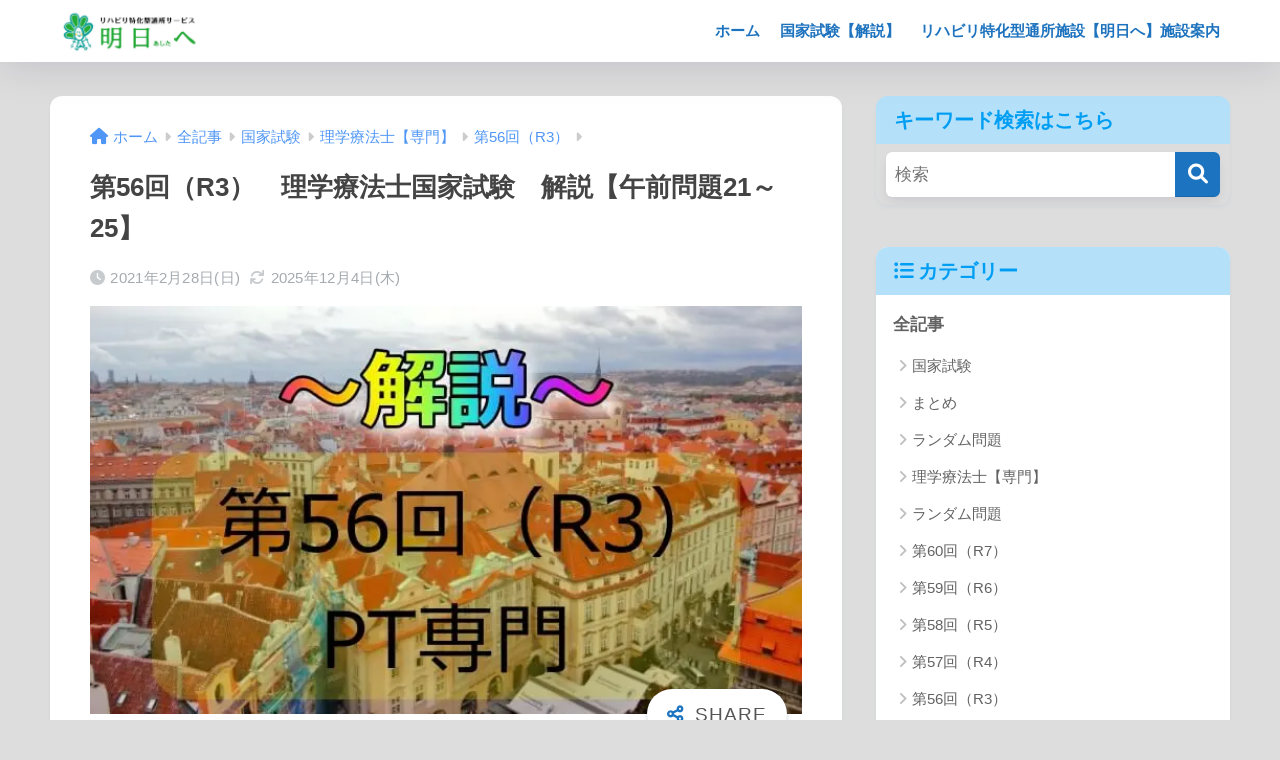

--- FILE ---
content_type: text/html; charset=UTF-8
request_url: https://asitahe.com/56rigaku21-25national-examanation-am/
body_size: 25337
content:

<!DOCTYPE html>
<html lang="ja" prefix="og: https://ogp.me/ns#">
<head>
<title>第56回（R3）　理学療法士国家試験　解説【午前問題21～25】 - 通所型基準緩和サービス施設 明日へ ブログ</title>
<style>.flying-press-lazy-bg{background-image:none!important;}</style>
<link rel='preload' href='https://asitahe.com/wp-content/uploads/2018/11/1542791017480.jpg' as='image' imagesrcset='' imagesizes=''/>
<link rel='preload' href='https://asitahe.com/wp-content/uploads/2021/02/4256862_s.jpg' as='image' imagesrcset='https://asitahe.com/wp-content/uploads/2021/02/4256862_s.jpg 680w, https://asitahe.com/wp-content/uploads/2021/02/4256862_s-300x172.jpg 300w' imagesizes='(max-width: 680px) 100vw, 680px'/>
<link rel='preload' href='https://asitahe.com/wp-content/cache/flying-press/fa-solid-900.woff2' as='font' type='font/woff2' fetchpriority='high' crossorigin='anonymous'><link rel='preload' href='https://asitahe.com/wp-content/cache/flying-press/fa-brands-400.woff2' as='font' type='font/woff2' fetchpriority='high' crossorigin='anonymous'><link rel='preload' href='https://asitahe.com/wp-content/cache/flying-press/fa-solid-900.ttf' as='font' type='font/ttf' fetchpriority='high' crossorigin='anonymous'><link rel='preload' href='https://asitahe.com/wp-content/cache/flying-press/fa-brands-400.ttf' as='font' type='font/ttf' fetchpriority='high' crossorigin='anonymous'>
  <meta charset="utf-8">
  <meta http-equiv="X-UA-Compatible" content="IE=edge">
  <meta name="HandheldFriendly" content="True">
  <meta name="MobileOptimized" content="320">
  <meta name="viewport" content="width=device-width, initial-scale=1, viewport-fit=cover"/>
  <meta name="msapplication-TileColor" content="#1c73bf">
  <meta name="theme-color" content="#1c73bf">
  <link rel="pingback" href="https://asitahe.com/xmlrpc.php">
  	<style>img:is([sizes="auto" i], [sizes^="auto," i]) { contain-intrinsic-size: 3000px 1500px }</style>
	
<!-- Search Engine Optimization by Rank Math - https://rankmath.com/ -->
<meta name="description" content="21　理学療法士の守秘義務を規定するのはどれか。"/>
<meta name="robots" content="follow, index, max-snippet:-1, max-video-preview:-1, max-image-preview:large"/>
<link rel="canonical" href="https://asitahe.com/56rigaku21-25national-examanation-am/" />
<meta property="og:locale" content="ja_JP" />
<meta property="og:type" content="article" />
<meta property="og:title" content="第56回（R3）　理学療法士国家試験　解説【午前問題21～25】 - 通所型基準緩和サービス施設 明日へ ブログ" />
<meta property="og:description" content="21　理学療法士の守秘義務を規定するのはどれか。" />
<meta property="og:url" content="https://asitahe.com/56rigaku21-25national-examanation-am/" />
<meta property="og:site_name" content="明日へブログ" />
<meta property="article:section" content="第56回（R3）" />
<meta property="og:updated_time" content="2025-12-04T18:09:42+09:00" />
<meta property="og:image" content="https://asitahe.com/wp-content/uploads/2021/02/4256862_s.jpg" />
<meta property="og:image:secure_url" content="https://asitahe.com/wp-content/uploads/2021/02/4256862_s.jpg" />
<meta property="og:image:width" content="680" />
<meta property="og:image:height" content="390" />
<meta property="og:image:alt" content="第56回（R3）　理学療法士国家試験　解説【午前問題21～25】" />
<meta property="og:image:type" content="image/jpeg" />
<meta property="article:published_time" content="2021-02-28T17:48:56+09:00" />
<meta property="article:modified_time" content="2025-12-04T18:09:42+09:00" />
<meta name="twitter:card" content="summary_large_image" />
<meta name="twitter:title" content="第56回（R3）　理学療法士国家試験　解説【午前問題21～25】 - 通所型基準緩和サービス施設 明日へ ブログ" />
<meta name="twitter:description" content="21　理学療法士の守秘義務を規定するのはどれか。" />
<meta name="twitter:image" content="https://asitahe.com/wp-content/uploads/2021/02/4256862_s.jpg" />
<meta name="twitter:label1" content="によって書かれた" />
<meta name="twitter:data1" content="大川 純一" />
<meta name="twitter:label2" content="読む時間" />
<meta name="twitter:data2" content="2分" />
<script type="application/ld+json" class="rank-math-schema">{"@context":"https://schema.org","@graph":[{"@type":"Organization","@id":"https://asitahe.com/#organization","name":"\u30ea\u30cf\u30d3\u30ea\u7279\u5316\u578b\u901a\u6240\u30b5\u30fc\u30d3\u30b9 \u660e\u65e5\u3078","url":"https://asitahe.com","logo":{"@type":"ImageObject","@id":"https://asitahe.com/#logo","url":"https://asitahe.com/wp-content/uploads/2025/09/asitahe_ogp.png","contentUrl":"https://asitahe.com/wp-content/uploads/2025/09/asitahe_ogp.png","caption":"\u660e\u65e5\u3078\u30d6\u30ed\u30b0","inLanguage":"ja","width":"1200","height":"630"},"description":"\u30b5\u30fc\u30d3\u30b9\u306e\u7a2e\u985e\uff1a\u901a\u6240\u578b\u57fa\u6e96\u7de9\u548c\u30b5\u30fc\u30d3\u30b9 \u5bfe\u8c61\u306e\u65b9\uff1a\u4e8b\u696d\u5bfe\u8c61\u8005\u30fb\u8981\u652f\u63f41.2 \u203b\u7121\u6599\u9001\u8fce\u3042\u308a(\u305d\u306e\u4ed6\u5225\u9014\u306b\u6599\u91d1\u304c\u767a\u751f\u3059\u308b\u3053\u3068\u306f\u3042\u308a\u307e\u305b\u3093\u3002) \u3010\u7406\u5b66\u7642\u6cd5\u58eb\u304c\u3064\u304f\u3063\u305f\u300c\u8981\u652f\u63f4\u306e\u305f\u3081\u306e\u300d\u4ecb\u8b77\u4e88\u9632\u30fb\u5065\u5eb7\u5897\u9032\u65bd\u8a2d\u3011 \u5f53\u65bd\u8a2d\u306f\u3001\u7406\u5b66\u7642\u6cd5\u58eb\u304c\u904b\u55b6\u3059\u308b\u901a\u6240\u578b\u306e\u57fa\u6e96\u7de9\u548c\u30b5\u30fc\u30d3\u30b9\u3067\u3059\u3002 \u4e00\u4eba\u3072\u3068\u308a\u306e\u4f53\u529b\u3084\u751f\u6d3b\u72b6\u6cc1\u306b\u5fdc\u3058\u305f\u500b\u5225\u904b\u52d5\u30d7\u30ed\u30b0\u30e9\u30e0\u3092\u63d0\u4f9b\u3057\u3001\u4ecb\u8b77\u4e88\u9632\u3068\u5065\u5eb7\u5897\u9032\u3092\u30b5\u30dd\u30fc\u30c8\u3044\u305f\u3057\u307e\u3059\u3002 \u904b\u52d5\u3060\u3051\u3067\u306a\u304f\u3001\u81ea\u7136\u3068\u7b11\u9854\u3068\u4f1a\u8a71\u304c\u751f\u307e\u308c\u308b\u3088\u3046\u306a\u5de5\u592b\u3082\u305f\u304f\u3055\u3093\u53d6\u308a\u5165\u308c\u3066\u3044\u307e\u3059\u3002 \u3010\u5f53\u65bd\u8a2d\u306e\u30dd\u30a4\u30f3\u30c8\u3011 \u7121\u7406\u306e\u306a\u3044\u3001\u7b11\u9854\u306b\u306a\u308c\u308b\u904b\u52d5\u304b\u3089\u30b9\u30bf\u30fc\u30c8 \u305d\u308c\u305e\u308c\u306e\u4f53\u529b\u3084\u72b6\u614b\u306b\u5fdc\u3058\u305f\u7121\u7406\u306e\u306a\u3044\u904b\u52d5\u3092\u3054\u63d0\u6848\u3057\u307e\u3059\u3002 \u90311\uff5e2\u56de\u306e\u901a\u6240\u3060\u3051\u3067\u306f\u6210\u679c\u304c\u51fa\u306b\u304f\u3044\u305f\u3081\u3001\u3054\u81ea\u5b85\u3067\u3067\u304d\u308b\u81ea\u4e3b\u30c8\u30ec\u30fc\u30cb\u30f3\u30b0\u306e\u30a2\u30c9\u30d0\u30a4\u30b9\u3082\u884c\u3063\u3066\u3044\u307e\u3059\u3002 \u7b4b\u30c8\u30ec\u30de\u30b7\u30f3\u306f\u3042\u308a\u307e\u305b\u3093 \u5f53\u65bd\u8a2d\u306b\u306f\u3001\u81ea\u8ee2\u8eca\u30a8\u30eb\u30b4\u30e1\u30fc\u30bf\u30fc\u3068\u6b69\u884c\u30de\u30b7\u30f3\u306e2\u53f0\u3092\u3054\u7528\u610f\u3057\u3066\u3044\u307e\u3059\u3002 \u3044\u308f\u3086\u308b\u201c\u304c\u3063\u3064\u308a\u7b4b\u30c8\u30ec\u201d\u306f\u884c\u3044\u307e\u305b\u3093\u304c\u3001\u65e5\u5e38\u751f\u6d3b\u3067\u5f79\u7acb\u3064\u52d5\u4f5c\u6539\u5584\u3092\u76ee\u7684\u3068\u3057\u305f\u904b\u52d5\u3092\u884c\u3044\u307e\u3059\u3002 \u5c11\u4eba\u6570\u5236\u3067\u4e01\u5be7\u306b\u30b5\u30dd\u30fc\u30c8 \u5b9a\u54e1\u306f\u7d0410\u540d\u3002\u7406\u5b66\u7642\u6cd5\u58eb\u304c\u76f4\u63a5\u30b5\u30dd\u30fc\u30c8\u3057\u3001\u8eab\u4f53\u306e\u3053\u3068\u304b\u3089\u6756\u306e\u9078\u3073\u65b9\u3001\u3054\u81ea\u5b85\u3067\u306e\u74b0\u5883\u8abf\u6574\u307e\u3067\u5e45\u5e83\u304f\u3054\u76f8\u8ac7\u3044\u305f\u3060\u3051\u307e\u3059\u3002 \u3010\u7121\u6599\u4f53\u9a13\u30fb\u898b\u5b66 \u968f\u6642\u53d7\u4ed8\u4e2d\uff01\u3011 \u305c\u3072\u4e00\u5ea6\u3001\u304a\u6c17\u8efd\u306b\u3054\u898b\u5b66\u30fb\u4f53\u9a13\u306b\u304a\u8d8a\u3057\u304f\u3060\u3055\u3044\u3002 \u7b11\u9854\u3068\u5b89\u5fc3\u3092\u5927\u5207\u306b\u3001\u30b9\u30bf\u30c3\u30d5\u4e00\u540c\u304a\u5f85\u3061\u3057\u3066\u304a\u308a\u307e\u3059\uff01"},{"@type":"WebSite","@id":"https://asitahe.com/#website","url":"https://asitahe.com","name":"\u660e\u65e5\u3078\u30d6\u30ed\u30b0","publisher":{"@id":"https://asitahe.com/#organization"},"inLanguage":"ja"},{"@type":"ImageObject","@id":"https://asitahe.com/wp-content/uploads/2021/02/4256862_s.jpg","url":"https://asitahe.com/wp-content/uploads/2021/02/4256862_s.jpg","width":"680","height":"390","inLanguage":"ja"},{"@type":"WebPage","@id":"https://asitahe.com/56rigaku21-25national-examanation-am/#webpage","url":"https://asitahe.com/56rigaku21-25national-examanation-am/","name":"\u7b2c56\u56de\uff08R3\uff09\u3000\u7406\u5b66\u7642\u6cd5\u58eb\u56fd\u5bb6\u8a66\u9a13\u3000\u89e3\u8aac\u3010\u5348\u524d\u554f\u984c21\uff5e25\u3011 - \u901a\u6240\u578b\u57fa\u6e96\u7de9\u548c\u30b5\u30fc\u30d3\u30b9\u65bd\u8a2d \u660e\u65e5\u3078 \u30d6\u30ed\u30b0","datePublished":"2021-02-28T17:48:56+09:00","dateModified":"2025-12-04T18:09:42+09:00","isPartOf":{"@id":"https://asitahe.com/#website"},"primaryImageOfPage":{"@id":"https://asitahe.com/wp-content/uploads/2021/02/4256862_s.jpg"},"inLanguage":"ja"},{"@type":"Person","@id":"https://asitahe.com/author/okawa/","name":"\u5927\u5ddd \u7d14\u4e00","url":"https://asitahe.com/author/okawa/","image":{"@type":"ImageObject","@id":"https://secure.gravatar.com/avatar/a745f13c50708abdc95b2a9a2323742d58793484df11ce87887d2c46570c4062?s=96&amp;d=mm&amp;r=g","url":"https://secure.gravatar.com/avatar/a745f13c50708abdc95b2a9a2323742d58793484df11ce87887d2c46570c4062?s=96&amp;d=mm&amp;r=g","caption":"\u5927\u5ddd \u7d14\u4e00","inLanguage":"ja"},"worksFor":{"@id":"https://asitahe.com/#organization"}},{"@type":"BlogPosting","headline":"\u7b2c56\u56de\uff08R3\uff09\u3000\u7406\u5b66\u7642\u6cd5\u58eb\u56fd\u5bb6\u8a66\u9a13\u3000\u89e3\u8aac\u3010\u5348\u524d\u554f\u984c21\uff5e25\u3011 - \u901a\u6240\u578b\u57fa\u6e96\u7de9\u548c\u30b5\u30fc\u30d3\u30b9\u65bd\u8a2d \u660e\u65e5\u3078 \u30d6\u30ed\u30b0","datePublished":"2021-02-28T17:48:56+09:00","dateModified":"2025-12-04T18:09:42+09:00","articleSection":"\u7b2c56\u56de\uff08R3\uff09","author":{"@id":"https://asitahe.com/author/okawa/","name":"\u5927\u5ddd \u7d14\u4e00"},"publisher":{"@id":"https://asitahe.com/#organization"},"description":"21\u3000\u7406\u5b66\u7642\u6cd5\u58eb\u306e\u5b88\u79d8\u7fa9\u52d9\u3092\u898f\u5b9a\u3059\u308b\u306e\u306f\u3069\u308c\u304b\u3002","name":"\u7b2c56\u56de\uff08R3\uff09\u3000\u7406\u5b66\u7642\u6cd5\u58eb\u56fd\u5bb6\u8a66\u9a13\u3000\u89e3\u8aac\u3010\u5348\u524d\u554f\u984c21\uff5e25\u3011 - \u901a\u6240\u578b\u57fa\u6e96\u7de9\u548c\u30b5\u30fc\u30d3\u30b9\u65bd\u8a2d \u660e\u65e5\u3078 \u30d6\u30ed\u30b0","@id":"https://asitahe.com/56rigaku21-25national-examanation-am/#richSnippet","isPartOf":{"@id":"https://asitahe.com/56rigaku21-25national-examanation-am/#webpage"},"image":{"@id":"https://asitahe.com/wp-content/uploads/2021/02/4256862_s.jpg"},"inLanguage":"ja","mainEntityOfPage":{"@id":"https://asitahe.com/56rigaku21-25national-examanation-am/#webpage"}}]}</script>
<!-- /Rank Math WordPress SEO プラグイン -->


<link rel="alternate" type="application/rss+xml" title="明日へブログ &raquo; フィード" href="https://asitahe.com/feed/" />
<link rel="alternate" type="application/rss+xml" title="明日へブログ &raquo; コメントフィード" href="https://asitahe.com/comments/feed/" />
<link rel='stylesheet' id='sng-stylesheet-css' href='https://asitahe.com/wp-content/themes/sango-theme/style.min.css?version=3.10.4' type='text/css' media='all' />
<link rel='stylesheet' id='sng-option-css' href='https://asitahe.com/wp-content/themes/sango-theme/entry-option.min.css?version=3.10.4' type='text/css' media='all' />
<link rel='stylesheet' id='sng-old-css-css' href='https://asitahe.com/wp-content/themes/sango-theme/style-old.min.css?version=3.10.4' type='text/css' media='all' />
<link rel='stylesheet' id='sango_theme_gutenberg-style-css' href='https://asitahe.com/wp-content/themes/sango-theme/library/gutenberg/dist/build/style-blocks.css?version=3.10.4' type='text/css' media='all' />
<style id='sango_theme_gutenberg-style-inline-css' type='text/css'>:root{--sgb-main-color:#1c73bf;--sgb-pastel-color:#60b2ff;--sgb-accent-color:#ffb36b;--sgb-widget-title-color:#009EF3;--sgb-widget-title-bg-color:#b4e0fa;--sgb-bg-color:#dddddd;--wp--preset--color--sango-main:var(--sgb-main-color);--wp--preset--color--sango-pastel:var(--sgb-pastel-color);--wp--preset--color--sango-accent:var(--sgb-accent-color)}</style>
<link rel='stylesheet' id='sng-fontawesome-css' href="https://asitahe.com/wp-content/cache/flying-press/all.css" type='text/css' media='all'  data-origin-href="https://use.fontawesome.com/releases/v6.1.1/css/all.css"/>
<link rel='stylesheet' id='wp-block-library-css' href='https://asitahe.com/wp-includes/css/dist/block-library/style.min.css?ver=6.8.3' type='text/css' media='all' />
<style id='global-styles-inline-css' type='text/css'>:root{--wp--preset--aspect-ratio--square: 1;--wp--preset--aspect-ratio--4-3: 4/3;--wp--preset--aspect-ratio--3-4: 3/4;--wp--preset--aspect-ratio--3-2: 3/2;--wp--preset--aspect-ratio--2-3: 2/3;--wp--preset--aspect-ratio--16-9: 16/9;--wp--preset--aspect-ratio--9-16: 9/16;--wp--preset--color--black: #000000;--wp--preset--color--cyan-bluish-gray: #abb8c3;--wp--preset--color--white: #ffffff;--wp--preset--color--pale-pink: #f78da7;--wp--preset--color--vivid-red: #cf2e2e;--wp--preset--color--luminous-vivid-orange: #ff6900;--wp--preset--color--luminous-vivid-amber: #fcb900;--wp--preset--color--light-green-cyan: #7bdcb5;--wp--preset--color--vivid-green-cyan: #00d084;--wp--preset--color--pale-cyan-blue: #8ed1fc;--wp--preset--color--vivid-cyan-blue: #0693e3;--wp--preset--color--vivid-purple: #9b51e0;--wp--preset--color--sango-main: var(--sgb-main-color);--wp--preset--color--sango-pastel: var(--sgb-pastel-color);--wp--preset--color--sango-accent: var(--sgb-accent-color);--wp--preset--color--sango-blue: #009EF3;--wp--preset--color--sango-orange: #ffb36b;--wp--preset--color--sango-red: #f88080;--wp--preset--color--sango-green: #90d581;--wp--preset--color--sango-black: #333;--wp--preset--color--sango-gray: gray;--wp--preset--color--sango-silver: whitesmoke;--wp--preset--color--sango-light-blue: #b4e0fa;--wp--preset--color--sango-light-red: #ffebeb;--wp--preset--color--sango-light-orange: #fff9e6;--wp--preset--gradient--vivid-cyan-blue-to-vivid-purple: linear-gradient(135deg,rgba(6,147,227,1) 0%,rgb(155,81,224) 100%);--wp--preset--gradient--light-green-cyan-to-vivid-green-cyan: linear-gradient(135deg,rgb(122,220,180) 0%,rgb(0,208,130) 100%);--wp--preset--gradient--luminous-vivid-amber-to-luminous-vivid-orange: linear-gradient(135deg,rgba(252,185,0,1) 0%,rgba(255,105,0,1) 100%);--wp--preset--gradient--luminous-vivid-orange-to-vivid-red: linear-gradient(135deg,rgba(255,105,0,1) 0%,rgb(207,46,46) 100%);--wp--preset--gradient--very-light-gray-to-cyan-bluish-gray: linear-gradient(135deg,rgb(238,238,238) 0%,rgb(169,184,195) 100%);--wp--preset--gradient--cool-to-warm-spectrum: linear-gradient(135deg,rgb(74,234,220) 0%,rgb(151,120,209) 20%,rgb(207,42,186) 40%,rgb(238,44,130) 60%,rgb(251,105,98) 80%,rgb(254,248,76) 100%);--wp--preset--gradient--blush-light-purple: linear-gradient(135deg,rgb(255,206,236) 0%,rgb(152,150,240) 100%);--wp--preset--gradient--blush-bordeaux: linear-gradient(135deg,rgb(254,205,165) 0%,rgb(254,45,45) 50%,rgb(107,0,62) 100%);--wp--preset--gradient--luminous-dusk: linear-gradient(135deg,rgb(255,203,112) 0%,rgb(199,81,192) 50%,rgb(65,88,208) 100%);--wp--preset--gradient--pale-ocean: linear-gradient(135deg,rgb(255,245,203) 0%,rgb(182,227,212) 50%,rgb(51,167,181) 100%);--wp--preset--gradient--electric-grass: linear-gradient(135deg,rgb(202,248,128) 0%,rgb(113,206,126) 100%);--wp--preset--gradient--midnight: linear-gradient(135deg,rgb(2,3,129) 0%,rgb(40,116,252) 100%);--wp--preset--font-size--small: 13px;--wp--preset--font-size--medium: 20px;--wp--preset--font-size--large: 36px;--wp--preset--font-size--x-large: 42px;--wp--preset--font-family--default: "Helvetica", "Arial", "Hiragino Kaku Gothic ProN", "Hiragino Sans", YuGothic, "Yu Gothic", "メイリオ", Meiryo, sans-serif;--wp--preset--font-family--notosans: "Noto Sans JP", var(--wp--preset--font-family--default);--wp--preset--font-family--mplusrounded: "M PLUS Rounded 1c", var(--wp--preset--font-family--default);--wp--preset--font-family--dfont: "Quicksand", var(--wp--preset--font-family--default);--wp--preset--spacing--20: 0.44rem;--wp--preset--spacing--30: 0.67rem;--wp--preset--spacing--40: 1rem;--wp--preset--spacing--50: 1.5rem;--wp--preset--spacing--60: 2.25rem;--wp--preset--spacing--70: 3.38rem;--wp--preset--spacing--80: 5.06rem;--wp--preset--shadow--natural: 6px 6px 9px rgba(0, 0, 0, 0.2);--wp--preset--shadow--deep: 12px 12px 50px rgba(0, 0, 0, 0.4);--wp--preset--shadow--sharp: 6px 6px 0px rgba(0, 0, 0, 0.2);--wp--preset--shadow--outlined: 6px 6px 0px -3px rgba(255, 255, 255, 1), 6px 6px rgba(0, 0, 0, 1);--wp--preset--shadow--crisp: 6px 6px 0px rgba(0, 0, 0, 1);--wp--custom--wrap--width: 92%;--wp--custom--wrap--default-width: 800px;--wp--custom--wrap--content-width: 1180px;--wp--custom--wrap--max-width: var(--wp--custom--wrap--content-width);--wp--custom--wrap--side: 30%;--wp--custom--wrap--gap: 2em;--wp--custom--wrap--mobile--padding: 15px;--wp--custom--shadow--large: 0 15px 30px -7px rgba(0, 12, 66, 0.15 );--wp--custom--shadow--large-hover: 0 40px 50px -15px rgba(0, 12, 66, 0.2 );--wp--custom--shadow--medium: 0 6px 13px -3px rgba(0, 12, 66, 0.1), 0 0px 1px rgba(0,30,100, 0.1 );--wp--custom--shadow--medium-hover: 0 12px 45px -9px rgb(0 0 0 / 23%);--wp--custom--shadow--solid: 0 1px 2px 0 rgba(24, 44, 84, 0.1), 0 1px 3px 1px rgba(24, 44, 84, 0.1);--wp--custom--shadow--solid-hover: 0 2px 4px 0 rgba(24, 44, 84, 0.1), 0 2px 8px 0 rgba(24, 44, 84, 0.1);--wp--custom--shadow--small: 0 2px 4px #4385bb12;--wp--custom--rounded--medium: 12px;--wp--custom--rounded--small: 6px;--wp--custom--widget--padding-horizontal: 18px;--wp--custom--widget--padding-vertical: 6px;--wp--custom--widget--icon-margin: 6px;--wp--custom--widget--gap: 2.5em;--wp--custom--entry--gap: 1.5rem;--wp--custom--entry--gap-mobile: 1rem;--wp--custom--entry--border-color: #eaedf2;--wp--custom--animation--fade-in: fadeIn 0.7s ease 0s 1 normal;--wp--custom--animation--header: fadeHeader 1s ease 0s 1 normal;--wp--custom--transition--default: 0.3s ease-in-out;--wp--custom--totop--opacity: 0.6;--wp--custom--totop--right: 18px;--wp--custom--totop--bottom: 20px;--wp--custom--totop--mobile--right: 15px;--wp--custom--totop--mobile--bottom: 10px;--wp--custom--toc--button--opacity: 0.6;--wp--custom--footer--column-gap: 40px;}:root { --wp--style--global--content-size: 900px;--wp--style--global--wide-size: 980px; }:where(body) { margin: 0; }.wp-site-blocks > .alignleft { float: left; margin-right: 2em; }.wp-site-blocks > .alignright { float: right; margin-left: 2em; }.wp-site-blocks > .aligncenter { justify-content: center; margin-left: auto; margin-right: auto; }:where(.wp-site-blocks) > * { margin-block-start: 1.5rem; margin-block-end: 0; }:where(.wp-site-blocks) > :first-child { margin-block-start: 0; }:where(.wp-site-blocks) > :last-child { margin-block-end: 0; }:root { --wp--style--block-gap: 1.5rem; }:root :where(.is-layout-flow) > :first-child{margin-block-start: 0;}:root :where(.is-layout-flow) > :last-child{margin-block-end: 0;}:root :where(.is-layout-flow) > *{margin-block-start: 1.5rem;margin-block-end: 0;}:root :where(.is-layout-constrained) > :first-child{margin-block-start: 0;}:root :where(.is-layout-constrained) > :last-child{margin-block-end: 0;}:root :where(.is-layout-constrained) > *{margin-block-start: 1.5rem;margin-block-end: 0;}:root :where(.is-layout-flex){gap: 1.5rem;}:root :where(.is-layout-grid){gap: 1.5rem;}.is-layout-flow > .alignleft{float: left;margin-inline-start: 0;margin-inline-end: 2em;}.is-layout-flow > .alignright{float: right;margin-inline-start: 2em;margin-inline-end: 0;}.is-layout-flow > .aligncenter{margin-left: auto !important;margin-right: auto !important;}.is-layout-constrained > .alignleft{float: left;margin-inline-start: 0;margin-inline-end: 2em;}.is-layout-constrained > .alignright{float: right;margin-inline-start: 2em;margin-inline-end: 0;}.is-layout-constrained > .aligncenter{margin-left: auto !important;margin-right: auto !important;}.is-layout-constrained > :where(:not(.alignleft):not(.alignright):not(.alignfull)){max-width: var(--wp--style--global--content-size);margin-left: auto !important;margin-right: auto !important;}.is-layout-constrained > .alignwide{max-width: var(--wp--style--global--wide-size);}body .is-layout-flex{display: flex;}.is-layout-flex{flex-wrap: wrap;align-items: center;}.is-layout-flex > :is(*, div){margin: 0;}body .is-layout-grid{display: grid;}.is-layout-grid > :is(*, div){margin: 0;}body{font-family: var(--sgb-font-family);padding-top: 0px;padding-right: 0px;padding-bottom: 0px;padding-left: 0px;}a:where(:not(.wp-element-button)){text-decoration: underline;}:root :where(.wp-element-button, .wp-block-button__link){background-color: #32373c;border-width: 0;color: #fff;font-family: inherit;font-size: inherit;line-height: inherit;padding: calc(0.667em + 2px) calc(1.333em + 2px);text-decoration: none;}.has-black-color{color: var(--wp--preset--color--black) !important;}.has-cyan-bluish-gray-color{color: var(--wp--preset--color--cyan-bluish-gray) !important;}.has-white-color{color: var(--wp--preset--color--white) !important;}.has-pale-pink-color{color: var(--wp--preset--color--pale-pink) !important;}.has-vivid-red-color{color: var(--wp--preset--color--vivid-red) !important;}.has-luminous-vivid-orange-color{color: var(--wp--preset--color--luminous-vivid-orange) !important;}.has-luminous-vivid-amber-color{color: var(--wp--preset--color--luminous-vivid-amber) !important;}.has-light-green-cyan-color{color: var(--wp--preset--color--light-green-cyan) !important;}.has-vivid-green-cyan-color{color: var(--wp--preset--color--vivid-green-cyan) !important;}.has-pale-cyan-blue-color{color: var(--wp--preset--color--pale-cyan-blue) !important;}.has-vivid-cyan-blue-color{color: var(--wp--preset--color--vivid-cyan-blue) !important;}.has-vivid-purple-color{color: var(--wp--preset--color--vivid-purple) !important;}.has-sango-main-color{color: var(--wp--preset--color--sango-main) !important;}.has-sango-pastel-color{color: var(--wp--preset--color--sango-pastel) !important;}.has-sango-accent-color{color: var(--wp--preset--color--sango-accent) !important;}.has-sango-blue-color{color: var(--wp--preset--color--sango-blue) !important;}.has-sango-orange-color{color: var(--wp--preset--color--sango-orange) !important;}.has-sango-red-color{color: var(--wp--preset--color--sango-red) !important;}.has-sango-green-color{color: var(--wp--preset--color--sango-green) !important;}.has-sango-black-color{color: var(--wp--preset--color--sango-black) !important;}.has-sango-gray-color{color: var(--wp--preset--color--sango-gray) !important;}.has-sango-silver-color{color: var(--wp--preset--color--sango-silver) !important;}.has-sango-light-blue-color{color: var(--wp--preset--color--sango-light-blue) !important;}.has-sango-light-red-color{color: var(--wp--preset--color--sango-light-red) !important;}.has-sango-light-orange-color{color: var(--wp--preset--color--sango-light-orange) !important;}.has-black-background-color{background-color: var(--wp--preset--color--black) !important;}.has-cyan-bluish-gray-background-color{background-color: var(--wp--preset--color--cyan-bluish-gray) !important;}.has-white-background-color{background-color: var(--wp--preset--color--white) !important;}.has-pale-pink-background-color{background-color: var(--wp--preset--color--pale-pink) !important;}.has-vivid-red-background-color{background-color: var(--wp--preset--color--vivid-red) !important;}.has-luminous-vivid-orange-background-color{background-color: var(--wp--preset--color--luminous-vivid-orange) !important;}.has-luminous-vivid-amber-background-color{background-color: var(--wp--preset--color--luminous-vivid-amber) !important;}.has-light-green-cyan-background-color{background-color: var(--wp--preset--color--light-green-cyan) !important;}.has-vivid-green-cyan-background-color{background-color: var(--wp--preset--color--vivid-green-cyan) !important;}.has-pale-cyan-blue-background-color{background-color: var(--wp--preset--color--pale-cyan-blue) !important;}.has-vivid-cyan-blue-background-color{background-color: var(--wp--preset--color--vivid-cyan-blue) !important;}.has-vivid-purple-background-color{background-color: var(--wp--preset--color--vivid-purple) !important;}.has-sango-main-background-color{background-color: var(--wp--preset--color--sango-main) !important;}.has-sango-pastel-background-color{background-color: var(--wp--preset--color--sango-pastel) !important;}.has-sango-accent-background-color{background-color: var(--wp--preset--color--sango-accent) !important;}.has-sango-blue-background-color{background-color: var(--wp--preset--color--sango-blue) !important;}.has-sango-orange-background-color{background-color: var(--wp--preset--color--sango-orange) !important;}.has-sango-red-background-color{background-color: var(--wp--preset--color--sango-red) !important;}.has-sango-green-background-color{background-color: var(--wp--preset--color--sango-green) !important;}.has-sango-black-background-color{background-color: var(--wp--preset--color--sango-black) !important;}.has-sango-gray-background-color{background-color: var(--wp--preset--color--sango-gray) !important;}.has-sango-silver-background-color{background-color: var(--wp--preset--color--sango-silver) !important;}.has-sango-light-blue-background-color{background-color: var(--wp--preset--color--sango-light-blue) !important;}.has-sango-light-red-background-color{background-color: var(--wp--preset--color--sango-light-red) !important;}.has-sango-light-orange-background-color{background-color: var(--wp--preset--color--sango-light-orange) !important;}.has-black-border-color{border-color: var(--wp--preset--color--black) !important;}.has-cyan-bluish-gray-border-color{border-color: var(--wp--preset--color--cyan-bluish-gray) !important;}.has-white-border-color{border-color: var(--wp--preset--color--white) !important;}.has-pale-pink-border-color{border-color: var(--wp--preset--color--pale-pink) !important;}.has-vivid-red-border-color{border-color: var(--wp--preset--color--vivid-red) !important;}.has-luminous-vivid-orange-border-color{border-color: var(--wp--preset--color--luminous-vivid-orange) !important;}.has-luminous-vivid-amber-border-color{border-color: var(--wp--preset--color--luminous-vivid-amber) !important;}.has-light-green-cyan-border-color{border-color: var(--wp--preset--color--light-green-cyan) !important;}.has-vivid-green-cyan-border-color{border-color: var(--wp--preset--color--vivid-green-cyan) !important;}.has-pale-cyan-blue-border-color{border-color: var(--wp--preset--color--pale-cyan-blue) !important;}.has-vivid-cyan-blue-border-color{border-color: var(--wp--preset--color--vivid-cyan-blue) !important;}.has-vivid-purple-border-color{border-color: var(--wp--preset--color--vivid-purple) !important;}.has-sango-main-border-color{border-color: var(--wp--preset--color--sango-main) !important;}.has-sango-pastel-border-color{border-color: var(--wp--preset--color--sango-pastel) !important;}.has-sango-accent-border-color{border-color: var(--wp--preset--color--sango-accent) !important;}.has-sango-blue-border-color{border-color: var(--wp--preset--color--sango-blue) !important;}.has-sango-orange-border-color{border-color: var(--wp--preset--color--sango-orange) !important;}.has-sango-red-border-color{border-color: var(--wp--preset--color--sango-red) !important;}.has-sango-green-border-color{border-color: var(--wp--preset--color--sango-green) !important;}.has-sango-black-border-color{border-color: var(--wp--preset--color--sango-black) !important;}.has-sango-gray-border-color{border-color: var(--wp--preset--color--sango-gray) !important;}.has-sango-silver-border-color{border-color: var(--wp--preset--color--sango-silver) !important;}.has-sango-light-blue-border-color{border-color: var(--wp--preset--color--sango-light-blue) !important;}.has-sango-light-red-border-color{border-color: var(--wp--preset--color--sango-light-red) !important;}.has-sango-light-orange-border-color{border-color: var(--wp--preset--color--sango-light-orange) !important;}.has-vivid-cyan-blue-to-vivid-purple-gradient-background{background: var(--wp--preset--gradient--vivid-cyan-blue-to-vivid-purple) !important;}.has-light-green-cyan-to-vivid-green-cyan-gradient-background{background: var(--wp--preset--gradient--light-green-cyan-to-vivid-green-cyan) !important;}.has-luminous-vivid-amber-to-luminous-vivid-orange-gradient-background{background: var(--wp--preset--gradient--luminous-vivid-amber-to-luminous-vivid-orange) !important;}.has-luminous-vivid-orange-to-vivid-red-gradient-background{background: var(--wp--preset--gradient--luminous-vivid-orange-to-vivid-red) !important;}.has-very-light-gray-to-cyan-bluish-gray-gradient-background{background: var(--wp--preset--gradient--very-light-gray-to-cyan-bluish-gray) !important;}.has-cool-to-warm-spectrum-gradient-background{background: var(--wp--preset--gradient--cool-to-warm-spectrum) !important;}.has-blush-light-purple-gradient-background{background: var(--wp--preset--gradient--blush-light-purple) !important;}.has-blush-bordeaux-gradient-background{background: var(--wp--preset--gradient--blush-bordeaux) !important;}.has-luminous-dusk-gradient-background{background: var(--wp--preset--gradient--luminous-dusk) !important;}.has-pale-ocean-gradient-background{background: var(--wp--preset--gradient--pale-ocean) !important;}.has-electric-grass-gradient-background{background: var(--wp--preset--gradient--electric-grass) !important;}.has-midnight-gradient-background{background: var(--wp--preset--gradient--midnight) !important;}.has-small-font-size{font-size: var(--wp--preset--font-size--small) !important;}.has-medium-font-size{font-size: var(--wp--preset--font-size--medium) !important;}.has-large-font-size{font-size: var(--wp--preset--font-size--large) !important;}.has-x-large-font-size{font-size: var(--wp--preset--font-size--x-large) !important;}.has-default-font-family{font-family: var(--wp--preset--font-family--default) !important;}.has-notosans-font-family{font-family: var(--wp--preset--font-family--notosans) !important;}.has-mplusrounded-font-family{font-family: var(--wp--preset--font-family--mplusrounded) !important;}.has-dfont-font-family{font-family: var(--wp--preset--font-family--dfont) !important;}
:root :where(.wp-block-button .wp-block-button__link){background-color: var(--wp--preset--color--sango-main);border-radius: var(--wp--custom--rounded--medium);color: #fff;font-size: 18px;font-weight: 600;padding-top: 0.4em;padding-right: 1.3em;padding-bottom: 0.4em;padding-left: 1.3em;}
:root :where(.wp-block-pullquote){font-size: 1.5em;line-height: 1.6;}</style>
<link rel='stylesheet' id='contact-form-7-css' href='https://asitahe.com/wp-content/plugins/contact-form-7/includes/css/styles.css' type='text/css' media='all' />
<link rel='stylesheet' id='edel-style-css' href='https://asitahe.com/wp-content/plugins/edel-quiz/css/style.css' type='text/css' media='all' />
<link rel='stylesheet' id='child-style-css' href='https://asitahe.com/wp-content/themes/sango-theme-child/style.css' type='text/css' media='all' />
<script type="text/javascript" src="https://asitahe.com/wp-content/plugins/edel-quiz/js/jquery-1.12.4.min.js" id="jquery-1.12.4-js" defer></script>
<link rel="https://api.w.org/" href="https://asitahe.com/wp-json/" /><link rel="alternate" title="JSON" type="application/json" href="https://asitahe.com/wp-json/wp/v2/posts/12142" /><link rel="EditURI" type="application/rsd+xml" title="RSD" href="https://asitahe.com/xmlrpc.php?rsd" />
<link rel='shortlink' href='https://asitahe.com/?p=12142' />
<link rel="alternate" title="oEmbed (JSON)" type="application/json+oembed" href="https://asitahe.com/wp-json/oembed/1.0/embed?url=https%3A%2F%2Fasitahe.com%2F56rigaku21-25national-examanation-am%2F" />
<link rel="alternate" title="oEmbed (XML)" type="text/xml+oembed" href="https://asitahe.com/wp-json/oembed/1.0/embed?url=https%3A%2F%2Fasitahe.com%2F56rigaku21-25national-examanation-am%2F&#038;format=xml" />
<script async data-loading-method="user-interaction" data-src="//pagead2.googlesyndication.com/pagead/js/adsbygoogle.js"></script>
<script defer src="data:text/javascript,%28adsbygoogle%20%3D%20window.adsbygoogle%20%7C%7C%20%5B%5D%29.push%28%7B%0D%0A%20%20%20%20%20%20%20%20%20%20google_ad_client%3A%20%22ca-pub-1101013785471427%22%2C%0D%0A%20%20%20%20%20%20%20%20%20%20enable_page_level_ads%3A%20true%0D%0A%20%20%20%20%20%7D%29%3B"></script><!-- gtag.js -->
<script async data-loading-method="user-interaction" data-src="https://www.googletagmanager.com/gtag/js?id=G-4RRLDXJ0ZB"></script>
<script defer src="data:text/javascript,window.dataLayer%20%3D%20window.dataLayer%20%7C%7C%20%5B%5D%3B%0A%09function%20gtag%28%29%7BdataLayer.push%28arguments%29%3B%7D%0A%09gtag%28%27js%27%2C%20new%20Date%28%29%29%3B%0A%09gtag%28%27config%27%2C%20%27G-4RRLDXJ0ZB%27%29%3B"></script>
<style>.wp-block-gallery.is-cropped .blocks-gallery-item picture{height:100%;width:100%;}</style><style type="text/css" id="custom-background-css">body.custom-background { background-color: #dddddd; }</style>
	<link rel="icon" href="https://asitahe.com/wp-content/uploads/2018/11/cropped-1542791021431-32x32.jpg" sizes="32x32" />
<link rel="icon" href="https://asitahe.com/wp-content/uploads/2018/11/cropped-1542791021431-192x192.jpg" sizes="192x192" />
<link rel="apple-touch-icon" href="https://asitahe.com/wp-content/uploads/2018/11/cropped-1542791021431-180x180.jpg" />
<meta name="msapplication-TileImage" content="https://asitahe.com/wp-content/uploads/2018/11/cropped-1542791021431-270x270.jpg" />
		<style type="text/css" id="wp-custom-css">.bbpress a{
  text-decoration:none !important;
}
.bbpress .entry-header{
  display:none;
}
.bbpress .entry-content :where(ul:not([class])){
  border:none;
}
.wpulike {
  padding: 0;
}
.bbp-shortcode .bbp-topic-reply-count,.bbp-shortcode .bbp-topic-views-cate {
    padding-left: 85px;
}
.forum .bbp-topic-reply-count,.forum .bbp-topic-views-cate {
    padding-left: 85px;
}
.bbp-attachments, .bbp-attachments-errors {
    border-top: 0;
    margin-top: 0;
    padding: 0;
}
#bbpress-forums .bbp-attachments ol li.d4p-bbp-attachment .wp-caption {
    padding: 0;
    margin: 0;
    height: auto;
}
#bbpress-forums div.bbp-the-content-wrapper textarea.bbp-the-content {
    background-color: #fff;
    padding: 10px;
}
#bbp_anonymous_author,#bbp_topic_title,#bbp_topic_content,#bbp_forum_id,#bbp_reply_content {
    border: 1px solid #ccc;
    border-radius: 4px;
}
.bbp-topic-content p, .bbp-reply-content p {
    letter-spacing: 0.02em;
    line-height: 140%;
}
.bbp-wake {
    border-top: none;
}
.bbp-reply-header {
    border-top: 1px dashed #e3e3e3 !important;
}
.bbp-replies .wpulike {
    padding: 0;
    padding-bottom: 20px;
}
.bbp-breadcrumb-bbs-home{
	 padding:0 10px;
}
.page-id-25598 .bbp-breadcrumb-bbs-home{
   color:#252525;
}
.page-id-25598 .bbp-breadcrumb :nth-child(4),.page-id-25598 .bbp-breadcrumb :nth-child(3){
   display:none;
}
.newtbtn {
    background: #23ab3c;
	  margin-top:30px;
}
.newtbtn:after {
     border-top-color: #23ab3c;
}

.bbp-body .re-block:first-child .bbp-reply-header {
  border-top: 4px dotted #777 !important;
  padding-top:16px !important;
}

.bbp-last-reply-link {
    height: 50px;
    width: 50px;
    line-height:35px !important;
    background: #99ccff !important;
    color: #fff !important;
	  border:none !important;
}
@media screen and (max-width: 480px){
.bbp-last-reply-link{
    height:32px;
	  width:32px;
}}
.bbp-topic-views-cate {
    display: none !important;
}

.bbp-jp-form {
    display: block;
    width: 100px;
    margin: auto;
    padding: 7px 15px;
    text-align: center;
    background: #99ccff;
    border-radius: 20px;
    color: #fff;
    margin-bottom: 10px;
	  font-size:14px;
}</style>
		<style>a{color:#4f96f6}.header, .drawer__title{background-color:#ffffff}#logo a{color:#1e73be}.desktop-nav li a , .mobile-nav li a, #drawer__open, .header-search__open, .drawer__title{color:#1e73be}.drawer__title__close span, .drawer__title__close span:before{background:#1e73be}.desktop-nav li:after{background:#1e73be}.mobile-nav .current-menu-item{border-bottom-color:#1e73be}.widgettitle, .sidebar .wp-block-group h2, .drawer .wp-block-group h2{color:#009EF3;background-color:#b4e0fa}#footer-menu a, .copyright{color:#1e73be}#footer-menu{background-color:#ffffff}.footer{background-color:#e0e4eb}.footer, .footer a, .footer .widget ul li a{color:#3c3c3c}body{font-size:100%}@media only screen and (min-width:481px){body{font-size:107%}}@media only screen and (min-width:1030px){body{font-size:107%}}.totop{background:#009EF3}.header-info a{color:#FFF;background:linear-gradient(95deg, #dd9933, #efff89)}.fixed-menu ul{background:#FFF}.fixed-menu a{color:#a2a7ab}.fixed-menu .current-menu-item a, .fixed-menu ul li a.active{color:#009EF3}.post-tab{background:#FFF}.post-tab > div{color:#000000}body{--sgb-font-family:var(--wp--preset--font-family--default)}#fixed_sidebar{top:0px}:target{scroll-margin-top:0px}.Threads:before{background-image:url("https://asitahe.com/wp-content/themes/sango-theme/library/images/threads.svg")}.profile-sns li .Threads:before{background-image:url("https://asitahe.com/wp-content/themes/sango-theme/library/images/threads-outline.svg")}.X:before, .follow-x::before{background-image:url("https://asitahe.com/wp-content/themes/sango-theme/library/images/x-circle.svg")}.body_bc{background-color:dddddd}</style><style>#sgb-css-id-1 .sgb-acc__title{text-align:center;padding:8px 39px 8px 15px;font-size:14px}#sgb-css-id-1 .sgb-acc__input:checked+.sgb-acc__title{border-bottom:1px dashed rgba(82,81,101,.12)}#sgb-css-id-1 .sgb-acc__title{border:0;border-top:1px solid rgba(82,81,101,.12);border-bottom:1px solid rgba(82,81,101,.12)}#sgb-css-id-1 .sgb-acc__title:before{content:"\f06a";font-family:"Font Awesome 5 Free";font-size:16px;font-weight:900;line-height:15px;opacity:0.7;position:absolute;left:15px;top:calc(50% - 7.5px)}#sgb-css-id-1 .sgb-acc__content p{color:var(--sgb--custom--text-color);font-size:calc(var(--sgb--custom--text-size,13)* 1px)}</style>
</head>
<body class="wp-singular post-template-default single single-post postid-12142 single-format-standard custom-background wp-theme-sango-theme wp-child-theme-sango-theme-child fa5">
    <div id="container"> 
  			<header class="header
			">
				<div id="inner-header" class="wrap">
		<div id="logo" class="header-logo h1 dfont">
	<a href="https://asitahe.com/" class="header-logo__link">
				<img src="https://asitahe.com/wp-content/uploads/2018/11/1542791017480.jpg" alt="明日へブログ" width="1280" height="409" class="header-logo__img" loading="eager" fetchpriority="high" decoding="async">
					</a>
	</div>
	<div class="header-search">
		<input type="checkbox" class="header-search__input" id="header-search-input" onclick="document.querySelector('.header-search__modal .searchform__input').focus()">
	<label class="header-search__close" for="header-search-input"></label>
	<div class="header-search__modal">
	
<form role="search" method="get" class="searchform" action="https://asitahe.com/">
  <div>
    <input type="search" class="searchform__input" name="s" value="" placeholder="検索" />
    <button type="submit" class="searchform__submit" aria-label="検索"><i class="fas fa-search" aria-hidden="true"></i></button>
  </div>
</form>

	</div>
</div>	<nav class="desktop-nav clearfix"><ul id="menu-%e3%82%b0%e3%83%ad%e3%83%bc%e3%83%90%e3%83%ab%e3%83%8a%e3%83%93" class="menu"><li id="menu-item-4329" class="menu-item menu-item-type-custom menu-item-object-custom menu-item-home menu-item-4329"><a href="https://asitahe.com">ホーム</a></li>
<li id="menu-item-2916" class="menu-item menu-item-type-taxonomy menu-item-object-category current-post-ancestor menu-item-has-children menu-item-2916"><a href="https://asitahe.com/category/%e5%85%a8%e8%a8%98%e4%ba%8b/%e5%9b%bd%e5%ae%b6%e8%a9%a6%e9%a8%93/%e7%90%86%e5%ad%a6%e7%99%82%e6%b3%95%e5%a3%ab%e5%9b%bd%e5%ae%b6%e8%a9%a6%e9%a8%93%e3%80%80%e8%a7%a3%e8%aa%ac-%e3%81%99%e3%81%b9%e3%81%a6/">国家試験【解説】</a>
<ul class="sub-menu">
	<li id="menu-item-7325" class="menu-item menu-item-type-taxonomy menu-item-object-category current-post-ancestor menu-item-7325"><a href="https://asitahe.com/category/%e5%85%a8%e8%a8%98%e4%ba%8b/%e5%9b%bd%e5%ae%b6%e8%a9%a6%e9%a8%93/%e7%90%86%e5%ad%a6%e7%99%82%e6%b3%95%e5%a3%ab%e5%9b%bd%e5%ae%b6%e8%a9%a6%e9%a8%93%e3%80%80%e8%a7%a3%e8%aa%ac-%e3%81%99%e3%81%b9%e3%81%a6/">PT【専門】</a></li>
	<li id="menu-item-7326" class="menu-item menu-item-type-taxonomy menu-item-object-category menu-item-7326"><a href="https://asitahe.com/category/%e5%85%a8%e8%a8%98%e4%ba%8b/%e5%9b%bd%e5%ae%b6%e8%a9%a6%e9%a8%93/%e4%bd%9c%e6%a5%ad%e7%99%82%e6%b3%95%e5%a3%ab%e5%9b%bd%e5%ae%b6%e8%a9%a6%e9%a8%93%e3%80%80%e8%a7%a3%e8%aa%ac/">OT【専門】</a></li>
	<li id="menu-item-7327" class="menu-item menu-item-type-taxonomy menu-item-object-category menu-item-7327"><a href="https://asitahe.com/category/%e5%85%a8%e8%a8%98%e4%ba%8b/%e5%9b%bd%e5%ae%b6%e8%a9%a6%e9%a8%93/%e7%90%86%e5%ad%a6%e7%99%82%e6%b3%95%e5%a3%ab%e3%83%bb%e4%bd%9c%e6%a5%ad%e7%99%82%e6%b3%95%e5%a3%ab%e3%80%90%e5%85%b1%e9%80%9a%e3%80%91/">PT/OT【共通】</a></li>
</ul>
</li>
<li id="menu-item-26020" class="menu-item menu-item-type-post_type menu-item-object-page menu-item-has-children menu-item-26020"><a href="https://asitahe.com/asitahe-facility-information/">リハビリ特化型通所施設【明日へ】施設案内</a>
<ul class="sub-menu">
	<li id="menu-item-26021" class="menu-item menu-item-type-post_type menu-item-object-page menu-item-26021"><a href="https://asitahe.com/asitahe-facility-information/">施設案内</a></li>
	<li id="menu-item-608" class="menu-item menu-item-type-post_type menu-item-object-page menu-item-608"><a href="https://asitahe.com/contact/">お問い合わせ</a></li>
</ul>
</li>
</ul></nav></div>
	</header>
		  <div id="content">
    <div id="inner-content" class="wrap cf">
      <main id="main">
                  <article id="entry" class="post-12142 post type-post status-publish format-standard has-post-thumbnail category-56r3">
            <header class="article-header entry-header">
	<nav id="breadcrumb" class="breadcrumb"><ul itemscope itemtype="http://schema.org/BreadcrumbList"><li itemprop="itemListElement" itemscope itemtype="http://schema.org/ListItem"><a href="https://asitahe.com" itemprop="item"><span itemprop="name">ホーム</span></a><meta itemprop="position" content="1" /></li><li itemprop="itemListElement" itemscope itemtype="http://schema.org/ListItem"><a href="https://asitahe.com/category/%e5%85%a8%e8%a8%98%e4%ba%8b/" itemprop="item"><span itemprop="name">全記事</span></a><meta itemprop="position" content="2" /></li><li itemprop="itemListElement" itemscope itemtype="http://schema.org/ListItem"><a href="https://asitahe.com/category/%e5%85%a8%e8%a8%98%e4%ba%8b/%e5%9b%bd%e5%ae%b6%e8%a9%a6%e9%a8%93/" itemprop="item"><span itemprop="name">国家試験</span></a><meta itemprop="position" content="3" /></li><li itemprop="itemListElement" itemscope itemtype="http://schema.org/ListItem"><a href="https://asitahe.com/category/%e5%85%a8%e8%a8%98%e4%ba%8b/%e5%9b%bd%e5%ae%b6%e8%a9%a6%e9%a8%93/%e7%90%86%e5%ad%a6%e7%99%82%e6%b3%95%e5%a3%ab%e5%9b%bd%e5%ae%b6%e8%a9%a6%e9%a8%93%e3%80%80%e8%a7%a3%e8%aa%ac-%e3%81%99%e3%81%b9%e3%81%a6/" itemprop="item"><span itemprop="name">理学療法士【専門】</span></a><meta itemprop="position" content="4" /></li><li itemprop="itemListElement" itemscope itemtype="http://schema.org/ListItem"><a href="https://asitahe.com/category/%e5%85%a8%e8%a8%98%e4%ba%8b/%e5%9b%bd%e5%ae%b6%e8%a9%a6%e9%a8%93/%e7%90%86%e5%ad%a6%e7%99%82%e6%b3%95%e5%a3%ab%e5%9b%bd%e5%ae%b6%e8%a9%a6%e9%a8%93%e3%80%80%e8%a7%a3%e8%aa%ac-%e3%81%99%e3%81%b9%e3%81%a6/%e7%ac%ac56%e5%9b%9e%ef%bc%88r3%ef%bc%89/" itemprop="item"><span itemprop="name">第56回（R3）</span></a><meta itemprop="position" content="5" /></li></ul></nav>		<h1 class="entry-title single-title">第56回（R3）　理学療法士国家試験　解説【午前問題21～25】</h1>
		<div class="entry-meta vcard">
	<time class="pubdate entry-time" itemprop="datePublished" datetime="2021-02-28">2021年2月28日(日)</time><time class="updated entry-time" itemprop="dateModified" datetime="2025-12-04">2025年12月4日(木)</time>	</div>
		<p class="post-thumbnail"><img width="680" height="390" src="https://asitahe.com/wp-content/uploads/2021/02/4256862_s.jpg" class="attachment-thumb-940 size-thumb-940 wp-post-image" alt="" decoding="async" fetchpriority="high" srcset="https://asitahe.com/wp-content/uploads/2021/02/4256862_s.jpg 680w, https://asitahe.com/wp-content/uploads/2021/02/4256862_s-300x172.jpg 300w" sizes="(max-width: 680px) 100vw, 680px"  loading="eager"/></p>
			<input type="checkbox" id="fab">
	<label class="fab-btn extended-fab main-c" for="fab"><i class="fas fa-share-alt" aria-hidden="true"></i></label>
	<label class="fab__close-cover" for="fab"></label>
			<div id="fab__contents">
		<div class="fab__contents-main dfont">
		<label class="fab__contents__close" for="fab"><span></span></label>
		<p class="fab__contents_title">SHARE</p>
					<div class="fab__contents_img flying-press-lazy-bg" style="background-image: url(https://asitahe.com/wp-content/uploads/2021/02/4256862_s-520x300.jpg);">
			</div>
					<div class="sns-btn
		 sns-dif	">
				<ul>
			<li class="tw sns-btn__item">
		<a href="https://twitter.com/intent/tweet?url=https%3A%2F%2Fasitahe.com%2F56rigaku21-25national-examanation-am%2F&text=%E7%AC%AC56%E5%9B%9E%EF%BC%88R3%EF%BC%89%E3%80%80%E7%90%86%E5%AD%A6%E7%99%82%E6%B3%95%E5%A3%AB%E5%9B%BD%E5%AE%B6%E8%A9%A6%E9%A8%93%E3%80%80%E8%A7%A3%E8%AA%AC%E3%80%90%E5%8D%88%E5%89%8D%E5%95%8F%E9%A1%8C21%EF%BD%9E25%E3%80%91%EF%BD%9C%E6%98%8E%E6%97%A5%E3%81%B8%E3%83%96%E3%83%AD%E3%82%B0" target="_blank" rel="nofollow noopener noreferrer" aria-label="Xでシェアする">
		<img alt="" src="https://asitahe.com/wp-content/themes/sango-theme/library/images/x.svg" width="448" height="1" loading="lazy" fetchpriority="low">
		<span class="share_txt">ポスト</span>
		</a>
			</li>
					<li class="fb sns-btn__item">
		<a href="https://www.facebook.com/share.php?u=https%3A%2F%2Fasitahe.com%2F56rigaku21-25national-examanation-am%2F" target="_blank" rel="nofollow noopener noreferrer" aria-label="Facebookでシェアする">
		<i class="fab fa-facebook" aria-hidden="true"></i>		<span class="share_txt">シェア</span>
		</a>
			</li>
					<li class="hatebu sns-btn__item">
		<a href="http://b.hatena.ne.jp/add?mode=confirm&url=https%3A%2F%2Fasitahe.com%2F56rigaku21-25national-examanation-am%2F&title=%E7%AC%AC56%E5%9B%9E%EF%BC%88R3%EF%BC%89%E3%80%80%E7%90%86%E5%AD%A6%E7%99%82%E6%B3%95%E5%A3%AB%E5%9B%BD%E5%AE%B6%E8%A9%A6%E9%A8%93%E3%80%80%E8%A7%A3%E8%AA%AC%E3%80%90%E5%8D%88%E5%89%8D%E5%95%8F%E9%A1%8C21%EF%BD%9E25%E3%80%91%EF%BD%9C%E6%98%8E%E6%97%A5%E3%81%B8%E3%83%96%E3%83%AD%E3%82%B0" target="_blank" rel="nofollow noopener noreferrer" aria-label="はてブでブックマークする">
		<i class="fa fa-hatebu" aria-hidden="true"></i>
		<span class="share_txt">はてブ</span>
		</a>
			</li>
					<li class="line sns-btn__item">
		<a href="https://social-plugins.line.me/lineit/share?url=https%3A%2F%2Fasitahe.com%2F56rigaku21-25national-examanation-am%2F&text=%E7%AC%AC56%E5%9B%9E%EF%BC%88R3%EF%BC%89%E3%80%80%E7%90%86%E5%AD%A6%E7%99%82%E6%B3%95%E5%A3%AB%E5%9B%BD%E5%AE%B6%E8%A9%A6%E9%A8%93%E3%80%80%E8%A7%A3%E8%AA%AC%E3%80%90%E5%8D%88%E5%89%8D%E5%95%8F%E9%A1%8C21%EF%BD%9E25%E3%80%91%EF%BD%9C%E6%98%8E%E6%97%A5%E3%81%B8%E3%83%96%E3%83%AD%E3%82%B0" target="_blank" rel="nofollow noopener noreferrer" aria-label="LINEでシェアする">
					<i class="fab fa-line" aria-hidden="true"></i>
				<span class="share_txt share_txt_line dfont">LINE</span>
		</a>
	</li>
				</ul>
	</div>
				</div>
	</div>
		</header>
<section class="entry-content">
	<div><div id="sgb-css-id-1" style="--sgb--custom--text-color: #5e5e5e;--sgb--custom--text-size: 15;">
<div class="wp-block-sgb-accordion sgb-acc"><input id="toggle-checkbox-26f4f999-9894-419d-a073-50d2ed8a573c" class="sgb-acc__input" type="checkbox"/><label class="sgb-acc__title" for="toggle-checkbox-26f4f999-9894-419d-a073-50d2ed8a573c" style="color:#413f3f;background-color:#FFF;box-shadow:none;border-radius:0">記事内に広告を含みます</label><div class="sgb-acc__content sgb-acc__content--save">
<p>この記事には広告を含む場合があります。</p>



<p>記事内で紹介する商品を購入することで、当サイトに売り上げの一部が還元されることがあります。</p>
</div></div>
</div></div><div class="widget_text sponsored"><div class="textwidget custom-html-widget"><div class="center"><p>  <a href="https://asitahe.com/category/%e5%85%a8%e8%a8%98%e4%ba%8b/%e5%9b%bd%e5%ae%b6%e8%a9%a6%e9%a8%93/" class="btn raised accent-bc strong">最新60回～解説～</a></p></div></div></div><p>&nbsp;</p>
<p class="hh hhq">21　理学療法士の守秘義務を規定するのはどれか。</p>
<p>1．憲法<br />
2．民法<br />
3．医師法<br />
4．医療法<br />
5．理学療法士及び作業療法士法</p>
</p>
<div class="accordion main_c"><input type="checkbox" id="label32376" class="accordion_input"><label for="label32376">解答・解説</label></p>
<div class="accordion_content">
<p><strong><span style="font-size: 18pt;">解答<span style="color: #ff0000;">５</span></span></strong></p>
<p>解説<br />
1．×　憲法とは、主に<span style="color: #ff0000;">日本国憲法</span>の事を指し、国家の統治の組織や原理、国民の権利・自由を守るための最高法規である。憲法の基本原則は、①国民主権、②基本的人権の尊重、③平和主義である。<br />
2．×　民法とは、①財産（契約）に関する事項と②身分（家族）に関する事項を規定している。つまり、日本における一般人同士の間のルールについて書かれた<span style="color: #ff0000;">法律</span>である。<br />
3．×　医師法とは、<span style="color: #ff0000;">医師全般の職務・資格など</span>を規定する日本の法律である。つまり、一般人には禁止されている医療行為を、医師という有資格者に限って許可する法律である。<br />
4．×　医療法とは、<span style="color: #ff0000;">病院、診療所、助産院の開設、管理、整備の方法</span>などを定める日本の法律である。①医療を受けるものの利益と保護、②良好かつ適切な医療を効率的に提供する体制確保を主目的としている。<br />
5．〇　正しい。<a href="https://www.mhlw.go.jp/file/05-Shingikai-10801000-Iseikyoku-Soumuka/0000168998.pdf" target="_blank" rel="noopener">理学療法士及び作業療法士法</a>（リンク先：厚生労働省様HP）は、<span style="color: #ff0000;">理学療法士の守秘義務</span>を規定する。第16条に、「業務上知り得た人の秘密を守る義務」が課せられている。理学療法士及び作業療法士が、この規定に違反し、正当な理由がないにも関わらず、その業務上知り得た人の秘密を漏らした場合（退職後も同様）、50万円以下の罰金に処せられる。</p>
</p>
</div>
</div>
<p>&nbsp;</p>
<p>&nbsp;</p>
<p>&nbsp;</p>
<p>&nbsp;</p>
<p>&nbsp;</p>
<p>&nbsp;</p>
<p class="hh hhq">22　65歳以上の要介護者または要支援の認定を受けた人で介護が必要となった原因の割合（平成28年度国民生活基礎調査）が最も高いのはどれか。</p>
<p>1．糖尿病<br />
2．認知症<br />
3．関節疾患<br />
4．骨折・転倒<br />
5．高齢による衰弱</p>
</p>
<div class="accordion main_c"><input type="checkbox" id="label94653" class="accordion_input"><label for="label94653">解答・解説</label></p>
<div class="accordion_content">
<p><strong><span style="font-size: 18pt;">解答<span style="color: #ff0000;">２</span></span></strong></p>
<p>解説</p>
<p><img decoding="async" class="size-full wp-image-12768 aligncenter" src="https://asitahe.com/wp-content/uploads/2021/03/005345.png" alt="" width="707" height="358" srcset="https://asitahe.com/wp-content/uploads/2021/03/005345.png 707w, https://asitahe.com/wp-content/uploads/2021/03/005345-300x152.png 300w" sizes="auto" loading="lazy" fetchpriority="low"></p>
<p>（※図引用：<a href="https://www.mhlw.go.jp/toukei/saikin/hw/k-tyosa/k-tyosa16/dl/16.pdf" target="_blank" rel="noopener">平成28年 国民生活基礎調査の概況&nbsp; 厚生労働省</a>様HP）</p>
<p>1．×　糖尿病は、要介護度別にみた主な原因のうち、要支援者・要介護者含め全体の<span style="color: #ff0000;">第8位（2.7％）</span>である。なぜなら、基本的に通院が行え介護を必要とする必要が少ないため。<br />
2．〇　「認知症」は、要介護度別にみた主な原因のうち、要支援者・要介護者含め全体の<span style="color: #ff0000;">第1位（18.0％）</span>である。<br />
3．×　要支援1の人のうち20.0％が「関節疾患」に起因しており、第1位となっている。しかし、要介護者も含めた割合においては<span style="color: #ff0000;">上位3位外</span>である。<br />
4．×　「骨折・転倒」は、全体の<span style="color: #ff0000;">上位3位以外</span>である。要支援者の中においては<span style="color: #ff0000;">第3位（15.2％）</span>である。<br />
5．×　「高齢による衰弱」は、要介護度別にみた主な原因のうち、<span style="color: #ff0000;">第3位（13.3％）</span>である。</p>
<div class="memo ">
<div class="memo_ttl dfont"> まとめ</div>
<p>【介護が必要となる原因】</p>
<p>1位：認知症 18.0%<br />
2位：脳血管疾患（脳卒中） 16.6%<br />
3位：高齢による衰弱13.3％（熊本を除く）</p>
<p>&nbsp;</p>
<p>【要支援者となる原因】</p>
<p>1位：関節疾患17.2%<br />
2位：高齢による衰弱16.2%<br />
3位：骨折・転倒15.2％</p>
<p>（※データ引用：<a href="https://www.mhlw.go.jp/toukei/saikin/hw/k-tyosa/k-tyosa16/dl/16.pdf" target="_blank" rel="noopener">平成28年 国民生活基礎調査の概況&nbsp; 厚生労働省</a>様HP）</p>
</p>
</div>
</div>
</div>
<p>&nbsp;</p>
<p>&nbsp;</p>
<p>&nbsp;</p>
<p><script async crossorigin="anonymous" data-loading-method="user-interaction" data-src="https://pagead2.googlesyndication.com/pagead/js/adsbygoogle.js?client=ca-pub-1101013785471427"></script> <!-- 明日へ「サイズ：レスポンシブ」 --> <ins class="adsbygoogle" style="display: block;" data-ad-client="ca-pub-1101013785471427" data-ad-slot="9010431809" data-ad-format="auto" data-full-width-responsive="true"></ins> <script defer src="data:text/javascript,%28adsbygoogle%20%3D%20window.adsbygoogle%20%7C%7C%20%5B%5D%29.push%28%7B%7D%29%3B"></script></p>
<p>&nbsp;</p>
<p>&nbsp;</p>
<p>&nbsp;</p>
<p class="hh hhq">23　一次予防はどれか。</p>
<p>1．高血圧症患者の運動療法<br />
2．脳出血患者の合併症予防<br />
3．脳梗塞患者の再発予防教育<br />
4．メタボリックシンドロームの予防教育<br />
5．糖尿病性足病変患者の筋力トレーニング</p>
</p>
<div class="accordion main_c"><input type="checkbox" id="label91152" class="accordion_input"><label for="label91152">解答・解説</label></p>
<div class="accordion_content">
<p><strong><span style="font-size: 18pt;">解答<span style="color: #ff0000;">４</span></span></strong></p>
<p>解説</p>
<div class="memo ">
<div class="memo_ttl dfont"> 疾病予防の概念</div>
<p>疾病の進行段階に対応した予防方法を一次予防、二次予防、三次予防と呼ぶ。</p>
<p>一次予防：「生活習慣を改善して健康を増進し、生活習慣病等を予防すること」<br />
二次予防：「健康診査等による早期発見・早期治療」<br />
三次予防：「疾病が発症した後、必要な治療を受け、機能の維持・回復を図ること」</p>
</p>
</div>
<p>1．×　「高血圧症患者の運動療法」は、<span style="color: #ff0000;">二次予防または三次予防</span>に当たる。高血圧症と診断され、早期治療を行っているか、それとも回復を図っているかは設問の文章からは読み取れない。<br />
2．×　「脳出血患者の合併症予防」は、すでに脳出血を起こしている患者に対して行うものであり、<span style="color: #ff0000;">三次予防</span>である。<br />
3．×　「脳梗塞患者の再発予防教育」は、すでに脳梗塞を起こしている患者に対して、その後再発を予防していくような措置をとるものであるため、<span style="color: #ff0000;">三次予防</span>に当たる。<br />
4．〇　正しい。「メタボリックシンドロームの予防教育」は、病気そのものの予防措置であるため、<span style="color: #ff0000;">一次予防</span>である。<br />
5．×　「糖尿病性足病変患者の筋力トレーニング」は、糖尿病患者に対してのリハビリテーションであるため、<span style="color: #ff0000;">三次予防</span>に当たる。</p>
</p>
</div>
</div>
<p>&nbsp;</p>
<p>&nbsp;</p>
<p>&nbsp;</p>
<p>&nbsp;</p>
<p>&nbsp;</p>
<p>&nbsp;</p>
<p class="hh hhq">24　感覚機能について正しいのはどれか。</p>
<p>1．聴覚路は上側頭回に至る。<br />
2．視覚路は内側膝状体を通る。<br />
3．深部覚は脊髄視床路を上行する。<br />
4．痛覚は脊髄内で後索を上行する。<br />
5．味覚は副神経を経由して伝わる。</p>
</p>
<div class="accordion main_c"><input type="checkbox" id="label10586" class="accordion_input"><label for="label10586">解答・解説</label></p>
<div class="accordion_content">
<p><strong><span style="font-size: 18pt;">解答<span style="color: #ff0000;">１</span></span></strong></p>
<p>解説<br />
1．〇　正しい。聴覚路は、「上側頭回（ウェルニッケ野）」ではなく、<span style="color: #ff0000;">側頭葉の聴覚野（上側頭回の上面）</span>に至る。聴覚刺激は、内耳のラセン器で受容され、双極細胞の末梢性突起を経て、中枢性突起に伝えられる。そして蝸牛神経として橋に入り、蝸牛神経核に達し、ニューロンを交代する。蝸牛神経核から起こる線維が交差し台形体をつくる。その後、外側毛帯となり橋の背側部を上行→中脳下丘→視床後端にある内側膝状体に至る。ここで中継され、内包後脚のレンズ下部を通り、<span style="color: #ff0000;">側頭葉の聴覚野（上側頭回の上面）</span>に達する。<br />
2．×　視覚路は、「内側膝状体」ではなく、<span style="color: #ff0000;">外側膝状体</span>を通る。視覚路とは、網膜で受容される視覚刺激が、大脳皮質の視覚野に達するまでの経路である。視覚情報は網膜→視神経→視索を経て、視床後端にある<span style="color: #ff0000;">外側膝状体</span>に入る。そして内包後脚のレンズ下部を通り、側頭葉内を走り、後頭葉の内側面にある視覚野に達する。ちなみに、内側膝状体は、視床に属する神経核群であり、中脳下丘と大脳皮質聴覚野の間に位置する<span style="color: #ff0000;">聴覚伝導路の中継核</span>である。<br />
3．×　深部覚は、「脊髄視床路」ではなく、<span style="color: #ff0000;">主に脊髄後索路</span>を上行する。非意識型深部感覚では、主に後脊髄小脳路、または前脊髄小脳路を上行する。<br />
4．×　痛覚は、脊髄内で「後索」ではなく、<span style="color: #ff0000;">側索</span>を上行する（外側脊髄視床路）。痛覚の伝導路は、末梢の受容器→脊髄神経節→後根→後角→白交連を通って反対側に交叉→<span style="color: #ff0000;">側索</span>→外側脊髄視床路→脳幹→視床→内包→大脳皮質中心後回（感覚野）である。<br />
5．×　味覚は、「副神経」ではなく、<span style="color: #ff0000;">顔面神経（舌前2/3）と舌咽神経（舌後1/3）</span>を経由して伝わる。副神経とは、僧帽筋や胸鎖乳突筋など、首を動かす筋肉に分布する運動神経である。</p>
<p>詳しく勉強するならこちら↓</p>
<p><a class="linkto table" href="https://asitahe.com/national-examanation-summary-conduction-path/"> <span class="tbcell tbimg"><img decoding="async" width="160" height="160" src="https://asitahe.com/wp-content/uploads/2018/12/53e0d72ad9bae4b1e39c3b1c6bf377dd_s-160x160.jpg" class="attachment-thumb-160 size-thumb-160 wp-post-image" alt="" srcset="https://asitahe.com/wp-content/uploads/2018/12/53e0d72ad9bae4b1e39c3b1c6bf377dd_s-160x160.jpg 160w, https://asitahe.com/wp-content/uploads/2018/12/53e0d72ad9bae4b1e39c3b1c6bf377dd_s-150x150.jpg 150w, https://asitahe.com/wp-content/uploads/2018/12/53e0d72ad9bae4b1e39c3b1c6bf377dd_s-125x125.jpg 125w" sizes="auto" loading="lazy" fetchpriority="low"></span> <span class="tbcell tbtext"> 【PT/OT/共通】伝導路についての問題「まとめ・解説」 </span> </a></p>
<div class="memo ">
<div class="memo_ttl dfont"> まとめ</div>
<p>聴覚：蝸牛神経→蝸牛神経核→上オリーブ核→中脳下丘→内側膝状体→上側頭回</p>
<p>視覚：視神経→視交叉→外側膝状体→視放線→視覚野</p>
<p>・外側皮質脊髄路 （錐体路・運動）</p>
<p>大脳皮質—放線冠—内包後脚—中脳の大脳脚—橋縦束―延髄で錐体交叉—脊髄の側索</p>
<p>&nbsp;</p>
<p>・前皮質脊髄路（錐体路の一部・運動）</p>
<p>大脳皮質—放線冠—内包後脚—中脳の大脳脚—橋縦束—延髄—交叉せずに脊髄前索を下降（10～25％程度）</p>
<p>重要事項①延髄で交差せずに同側に下降すること、②支配はＬ2まで。</p>
<p>&nbsp;</p>
<p>・前脊髄視床路（粗大な触覚・圧覚）</p>
<p>感覚神経→脊髄後角→（交叉）→脊髄前索→視床→後脚→大脳皮質体性知覚野</p>
<p>&nbsp;</p>
<p>・外側脊髄視床路（温痛覚・粗大触圧覚）</p>
<p>感覚神経→脊髄後角→（交叉）→脊髄側索→視床→後脚→大脳皮質体性知覚野</p>
</p>
</div>
</div>
</div>
<p>&nbsp;</p>
<p>&nbsp;</p>
<p>&nbsp;</p>
<p>&nbsp;</p>
<p>&nbsp;</p>
<p>&nbsp;</p>
<p class="hh hhq">25　運動学習について正しいのはどれか。</p>
<p>1．固有感覚情報は影響しない。<br />
2．言語学習よりも保持期間が短い。<br />
3．学習課題の類似性に影響を受ける。<br />
4．前の学習が後の学習を妨害することを正の転移という。<br />
5．課題の種類にかかわらず覚醒レベルが高いと学習効果が高くなる。</p>
</p>
<div class="accordion main_c"><input type="checkbox" id="label14028" class="accordion_input"><label for="label14028">解答・解説</label></p>
<div class="accordion_content">
<p><strong><span style="font-size: 18pt;">解答<span style="color: #ff0000;">３</span></span></strong></p>
<p>解説</p>
<div class="memo ">
<div class="memo_ttl dfont"> 運動学習とは？</div>
<p>運動学習とは、「熟練パフォーマンスの能力に比較的永続的変化を導く練習や経験に関連した一連の過程であるのこと」と定義されている。例えば、訓練や練習を通して獲得される運動行動の変化で、状況に適した協調性が改善していく過程である。感覚運動学習とも呼ぶ。運動学習をする際には、①口頭指示（文字のみ）→②模倣→③介助（誘導）の順で難易度が下がっていく。</p>
</p>
</div>
<p>1．×　固有感覚情報も運動学習に<span style="color: #ff0000;">影響する</span>。固有感覚情報は、筋・腱・関節にある固有受容器により提供される<span style="color: #ff0000;">身体の運動や位置についての情報</span>である。身体がどのように動いたかなどの変化を捉える重要な情報である。したがって、運動学習には欠かせない要素である。<br />
2．×　運動学習は、言語学習よりも保持期間は<span style="color: #ff0000;">長い</span>。なぜなら、言語学習よりも運動学習のほうが、多くの感覚を受容しており、比較的永続する能力の変化をもたらすため。<br />
3．〇　正しい。<span style="color: #ff0000;">学習課題の類似性</span>に影響を受ける。2種類の運動課題の間に類似性があればあるほど転移の影響は<span style="color: #ff0000;">大きくなる</span>。テニスプレーヤーが、バドミントンやその他のラケット競技を練習に取り入れるのはこのためである。<br />
4．×　前の学習が後の学習を妨害すること（うまくいかないこと）を、「正の転移」ではなく、<span style="color: #ff0000;">負の転移</span>という。反対に、前の学習が後の学習をうまくいくようになったことを、正の転移という。例えば、トランペットを吹いていた経験がトロンボーンの練習に役立つことは正の転移である。<br />
5．×　一般的に課題の種類にかかわらず、覚醒レベルが高くても学習効果が<span style="color: #ff0000;">高くはならない</span>。なぜなら、覚醒レベルとパフォーマンスの関係は「<span style="color: #ff0000;">逆U字曲線</span>」で表すことができるため。覚醒レベルが<span style="color: #ff0000;">中等度の時に最大（至適覚醒水準）</span>となり、覚醒レベルが高すぎても低すぎても低下する。</p>
<p>類似問題です↓<br />
<a class="linkto table" href="https://asitahe.com/national-examanation-summary-motor-learning/"> <span class="tbcell tbimg"><img decoding="async" width="160" height="160" src="https://asitahe.com/wp-content/uploads/2018/12/53e0d72ad9bae4b1e39c3b1c6bf377dd_s-160x160.jpg" class="attachment-thumb-160 size-thumb-160 wp-post-image" alt="" srcset="https://asitahe.com/wp-content/uploads/2018/12/53e0d72ad9bae4b1e39c3b1c6bf377dd_s-160x160.jpg 160w, https://asitahe.com/wp-content/uploads/2018/12/53e0d72ad9bae4b1e39c3b1c6bf377dd_s-150x150.jpg 150w, https://asitahe.com/wp-content/uploads/2018/12/53e0d72ad9bae4b1e39c3b1c6bf377dd_s-125x125.jpg 125w" sizes="auto" loading="lazy" fetchpriority="low"></span> <span class="tbcell tbtext"> 【PT/OT/共通】運動学習ついての問題「まとめ・解説」 </span> </a></p>
</p>
</div>
</div>
<p>&nbsp;</p>
</p>
<div class="center">
<p>  <a href="https://asitahe.com/56rigaku26-30national-examanation-am" class="btn raised main-bc strong">次の問題へ</a></p>
</div>
<div class="widget_text sponsored"><div class="textwidget custom-html-widget"><div class="center"><p>  <a href="https://asitahe.com/category/%e5%85%a8%e8%a8%98%e4%ba%8b/%e5%9b%bd%e5%ae%b6%e8%a9%a6%e9%a8%93/%e7%90%86%e5%ad%a6%e7%99%82%e6%b3%95%e5%a3%ab%e5%9b%bd%e5%ae%b6%e8%a9%a6%e9%a8%93%e3%80%80%e8%a7%a3%e8%aa%ac-%e3%81%99%e3%81%b9%e3%81%a6/" class="btn raised accent-bc strong">PT年代別へ</a></p></div>

<div class="center"><p>  <a href="https://asitahe.com/category/%e5%85%a8%e8%a8%98%e4%ba%8b/%e5%9b%bd%e5%ae%b6%e8%a9%a6%e9%a8%93/%e4%bd%9c%e6%a5%ad%e7%99%82%e6%b3%95%e5%a3%ab%e5%9b%bd%e5%ae%b6%e8%a9%a6%e9%a8%93%e3%80%80%e8%a7%a3%e8%aa%ac/" class="btn raised accent-bc strong">OT年代別へ</a></p></div></div></div></section>
<footer class="article-footer">
	<aside>
	<div class="footer-contents">
						<div class="sns-btn
			">
		<span class="sns-btn__title dfont">SHARE</span>		<ul>
			<li class="tw sns-btn__item">
		<a href="https://twitter.com/intent/tweet?url=https%3A%2F%2Fasitahe.com%2F56rigaku21-25national-examanation-am%2F&text=%E7%AC%AC56%E5%9B%9E%EF%BC%88R3%EF%BC%89%E3%80%80%E7%90%86%E5%AD%A6%E7%99%82%E6%B3%95%E5%A3%AB%E5%9B%BD%E5%AE%B6%E8%A9%A6%E9%A8%93%E3%80%80%E8%A7%A3%E8%AA%AC%E3%80%90%E5%8D%88%E5%89%8D%E5%95%8F%E9%A1%8C21%EF%BD%9E25%E3%80%91%EF%BD%9C%E6%98%8E%E6%97%A5%E3%81%B8%E3%83%96%E3%83%AD%E3%82%B0" target="_blank" rel="nofollow noopener noreferrer" aria-label="Xでシェアする">
		<img alt="" src="https://asitahe.com/wp-content/themes/sango-theme/library/images/x.svg" width="448" height="1" loading="lazy" fetchpriority="low">
		<span class="share_txt">ポスト</span>
		</a>
			</li>
					<li class="fb sns-btn__item">
		<a href="https://www.facebook.com/share.php?u=https%3A%2F%2Fasitahe.com%2F56rigaku21-25national-examanation-am%2F" target="_blank" rel="nofollow noopener noreferrer" aria-label="Facebookでシェアする">
		<i class="fab fa-facebook" aria-hidden="true"></i>		<span class="share_txt">シェア</span>
		</a>
			</li>
					<li class="hatebu sns-btn__item">
		<a href="http://b.hatena.ne.jp/add?mode=confirm&url=https%3A%2F%2Fasitahe.com%2F56rigaku21-25national-examanation-am%2F&title=%E7%AC%AC56%E5%9B%9E%EF%BC%88R3%EF%BC%89%E3%80%80%E7%90%86%E5%AD%A6%E7%99%82%E6%B3%95%E5%A3%AB%E5%9B%BD%E5%AE%B6%E8%A9%A6%E9%A8%93%E3%80%80%E8%A7%A3%E8%AA%AC%E3%80%90%E5%8D%88%E5%89%8D%E5%95%8F%E9%A1%8C21%EF%BD%9E25%E3%80%91%EF%BD%9C%E6%98%8E%E6%97%A5%E3%81%B8%E3%83%96%E3%83%AD%E3%82%B0" target="_blank" rel="nofollow noopener noreferrer" aria-label="はてブでブックマークする">
		<i class="fa fa-hatebu" aria-hidden="true"></i>
		<span class="share_txt">はてブ</span>
		</a>
			</li>
					<li class="line sns-btn__item">
		<a href="https://social-plugins.line.me/lineit/share?url=https%3A%2F%2Fasitahe.com%2F56rigaku21-25national-examanation-am%2F&text=%E7%AC%AC56%E5%9B%9E%EF%BC%88R3%EF%BC%89%E3%80%80%E7%90%86%E5%AD%A6%E7%99%82%E6%B3%95%E5%A3%AB%E5%9B%BD%E5%AE%B6%E8%A9%A6%E9%A8%93%E3%80%80%E8%A7%A3%E8%AA%AC%E3%80%90%E5%8D%88%E5%89%8D%E5%95%8F%E9%A1%8C21%EF%BD%9E25%E3%80%91%EF%BD%9C%E6%98%8E%E6%97%A5%E3%81%B8%E3%83%96%E3%83%AD%E3%82%B0" target="_blank" rel="nofollow noopener noreferrer" aria-label="LINEでシェアする">
					<i class="fab fa-line" aria-hidden="true"></i>
				<span class="share_txt share_txt_line dfont">LINE</span>
		</a>
	</li>
				</ul>
	</div>
							<div class="footer-meta dfont">
						<p class="footer-meta_title">CATEGORY :</p>
				<ul class="post-categories">
	<li><a href="https://asitahe.com/category/%e5%85%a8%e8%a8%98%e4%ba%8b/%e5%9b%bd%e5%ae%b6%e8%a9%a6%e9%a8%93/%e7%90%86%e5%ad%a6%e7%99%82%e6%b3%95%e5%a3%ab%e5%9b%bd%e5%ae%b6%e8%a9%a6%e9%a8%93%e3%80%80%e8%a7%a3%e8%aa%ac-%e3%81%99%e3%81%b9%e3%81%a6/%e7%ac%ac56%e5%9b%9e%ef%bc%88r3%ef%bc%89/" rel="category tag">第56回（R3）</a></li></ul>								</div>
													</div>
			<div class="author-info pastel-bc">
			<div class="author-info__inner">
	<div class="tb">
		<div class="tb-left">
		<div class="author_label">
		<span>この記事を書いた人</span>
		</div>
		<div class="author_img">
		<img alt='' src="https://asitahe.com/wp-content/cache/flying-press/gravatar-c2243b43c0e5.png" srcset="https://asitahe.com/wp-content/cache/flying-press/gravatar-71de0783a4bf.png 2x" class='avatar avatar-100 photo' height='100' width='100' loading="lazy" decoding='async' fetchpriority="low" sizes="auto"/>		</div>
		<dl class="aut">
			<dt>
			<a class="dfont" href="https://asitahe.com/author/okawa/">
				<span>大川 純一</span>
			</a>
			</dt>
			<dd>ブロガー理学療法士</dd>
		</dl>
		</div>
		<div class="tb-right">
		<p>【資格】①理学療法士、②介護福祉士、③住宅環境コーディネーター2級。
【一言】理学療法士として病院や施設で働き、現在は通所サービスの経営をしながら活動中です。ご利用者さんも患者さんも医療職も介護職も家族も経営者もみんながハッピーになれるよう、日々勉強中です。</p>
		<div class="follow_btn dfont">
					</div>
		</div>
	</div>
	</div>
				</div>
			</aside>
</footer><div id="comments">
			<div id="respond" class="comment-respond">
		<h3 id="reply-title" class="comment-reply-title">コメントを残す <small><a rel="nofollow" id="cancel-comment-reply-link" href="/56rigaku21-25national-examanation-am/#respond" style="display:none;">コメントをキャンセル</a></small></h3><form action="https://asitahe.com/wp-comments-post.php" method="post" id="commentform" class="comment-form"><p class="comment-notes"><span id="email-notes">メールアドレスが公開されることはありません。</span> <span class="required-field-message"><span class="required">※</span> が付いている欄は必須項目です</span></p><p class="comment-form-comment"><label for="comment">コメント <span class="required">※</span></label> <textarea id="comment" name="comment" cols="45" rows="8" maxlength="65525" required></textarea></p><p class="comment-form-author"><label for="author">名前</label> <input id="author" name="author" type="text" value="" size="30" maxlength="245" autocomplete="name" /></p>
<p class="comment-form-email"><label for="email">メール</label> <input id="email" name="email" type="email" value="" size="30" maxlength="100" aria-describedby="email-notes" autocomplete="email" /></p>
<p class="comment-form-url"><label for="url">サイト</label> <input id="url" name="url" type="url" value="" size="30" maxlength="200" autocomplete="url" /></p>
<p class="form-submit"><input name="submit" type="submit" id="submit" class="submit" value="コメントを送信" /> <input type='hidden' name='comment_post_ID' value='12142' id='comment_post_ID' />
<input type='hidden' name='comment_parent' id='comment_parent' value='0' />
</p><p class="tsa_param_field_tsa_" style="display:none;">email confirm<span class="required">*</span><input type="text" name="tsa_email_param_field___" id="tsa_email_param_field___" size="30" value="" />
	</p><p class="tsa_param_field_tsa_2" style="display:none;">post date<span class="required">*</span><input type="text" name="tsa_param_field_tsa_3" id="tsa_param_field_tsa_3" size="30" value="2026-01-18 22:49:13" />
	</p><p id="throwsSpamAway">日本語が含まれない投稿は無視されますのでご注意ください。（スパム対策）</p></form>	</div><!-- #respond -->
	</div>            </article>
            <div class="prnx_box">
		<a href="https://asitahe.com/56rigaku26-30national-examanation-am/" class="prnx pr">
		<p><i class="fas fa-angle-left" aria-hidden="true"></i> 前の記事</p>
		<div class="prnx_tb">
					<figure><img width="160" height="160" src="https://asitahe.com/wp-content/uploads/2021/02/4256862_s-160x160.jpg" class="attachment-thumb-160 size-thumb-160 wp-post-image" alt="" decoding="async" loading="lazy" srcset="https://asitahe.com/wp-content/uploads/2021/02/4256862_s-160x160.jpg 160w, https://asitahe.com/wp-content/uploads/2021/02/4256862_s-150x150.jpg 150w" sizes="auto"  fetchpriority="low"/></figure>
		  
		<span class="prev-next__text">第56回（R3）　理学療法士国家試験　解説【午前問題26～30…</span>
		</div>
	</a>
				<a href="https://asitahe.com/56rigaku16-20national-examanation-am/" class="prnx nx">
		<p>次の記事 <i class="fas fa-angle-right" aria-hidden="true"></i></p>
		<div class="prnx_tb">
		<span class="prev-next__text">第56回（R3）　理学療法士国家試験　解説【午前問題16～20…</span>
					<figure><img width="160" height="160" src="https://asitahe.com/wp-content/uploads/2021/02/4256862_s-160x160.jpg" class="attachment-thumb-160 size-thumb-160 wp-post-image" alt="" decoding="async" loading="lazy" srcset="https://asitahe.com/wp-content/uploads/2021/02/4256862_s-160x160.jpg 160w, https://asitahe.com/wp-content/uploads/2021/02/4256862_s-150x150.jpg 150w" sizes="auto"  fetchpriority="low"/></figure>
				</div>
	</a>
	</div>
                        </main>
        <div id="sidebar1" class="sidebar" role="complementary">
    <aside class="insidesp">
              <div id="notfix" class="normal-sidebar">
          <div id="search-3" class="widget widget_search"><h4 class="widgettitle has-fa-before">キーワード検索はこちら</h4>
<form role="search" method="get" class="searchform" action="https://asitahe.com/">
  <div>
    <input type="search" class="searchform__input" name="s" value="" placeholder="検索" />
    <button type="submit" class="searchform__submit" aria-label="検索"><i class="fas fa-search" aria-hidden="true"></i></button>
  </div>
</form>

</div><div id="categories-7" class="widget widget_categories"><h4 class="widgettitle has-fa-before">カテゴリー</h4>
			<ul>
					<li class="cat-item cat-item-13"><a href="https://asitahe.com/category/%e5%85%a8%e8%a8%98%e4%ba%8b/">全記事</a>
<ul class='children'>
	<li class="cat-item cat-item-41"><a href="https://asitahe.com/category/%e5%85%a8%e8%a8%98%e4%ba%8b/%e5%9b%bd%e5%ae%b6%e8%a9%a6%e9%a8%93/">国家試験</a>
	<ul class='children'>
	<li class="cat-item cat-item-30"><a href="https://asitahe.com/category/%e5%85%a8%e8%a8%98%e4%ba%8b/%e5%9b%bd%e5%ae%b6%e8%a9%a6%e9%a8%93/%e3%81%be%e3%81%a8%e3%82%81/">まとめ</a>
</li>
	<li class="cat-item cat-item-82"><a href="https://asitahe.com/category/%e5%85%a8%e8%a8%98%e4%ba%8b/%e5%9b%bd%e5%ae%b6%e8%a9%a6%e9%a8%93/%e3%83%a9%e3%83%b3%e3%83%80%e3%83%a0%e5%95%8f%e9%a1%8c/">ランダム問題</a>
</li>
	<li class="cat-item cat-item-25"><a href="https://asitahe.com/category/%e5%85%a8%e8%a8%98%e4%ba%8b/%e5%9b%bd%e5%ae%b6%e8%a9%a6%e9%a8%93/%e7%90%86%e5%ad%a6%e7%99%82%e6%b3%95%e5%a3%ab%e5%9b%bd%e5%ae%b6%e8%a9%a6%e9%a8%93%e3%80%80%e8%a7%a3%e8%aa%ac-%e3%81%99%e3%81%b9%e3%81%a6/">理学療法士【専門】</a>
		<ul class='children'>
	<li class="cat-item cat-item-84"><a href="https://asitahe.com/category/%e5%85%a8%e8%a8%98%e4%ba%8b/%e5%9b%bd%e5%ae%b6%e8%a9%a6%e9%a8%93/%e7%90%86%e5%ad%a6%e7%99%82%e6%b3%95%e5%a3%ab%e5%9b%bd%e5%ae%b6%e8%a9%a6%e9%a8%93%e3%80%80%e8%a7%a3%e8%aa%ac-%e3%81%99%e3%81%b9%e3%81%a6/%e3%83%a9%e3%83%b3%e3%83%80%e3%83%a0%e5%95%8f%e9%a1%8c-%e7%90%86%e5%ad%a6%e7%99%82%e6%b3%95%e5%a3%ab%e5%9b%bd%e5%ae%b6%e8%a9%a6%e9%a8%93%e3%80%80%e8%a7%a3%e8%aa%ac-%e3%81%99%e3%81%b9%e3%81%a6/">ランダム問題</a>
</li>
	<li class="cat-item cat-item-94"><a href="https://asitahe.com/category/%e5%85%a8%e8%a8%98%e4%ba%8b/%e5%9b%bd%e5%ae%b6%e8%a9%a6%e9%a8%93/%e7%90%86%e5%ad%a6%e7%99%82%e6%b3%95%e5%a3%ab%e5%9b%bd%e5%ae%b6%e8%a9%a6%e9%a8%93%e3%80%80%e8%a7%a3%e8%aa%ac-%e3%81%99%e3%81%b9%e3%81%a6/%e7%ac%ac60%e5%9b%9e%ef%bc%88r7%ef%bc%89/">第60回（R7）</a>
</li>
	<li class="cat-item cat-item-91"><a href="https://asitahe.com/category/%e5%85%a8%e8%a8%98%e4%ba%8b/%e5%9b%bd%e5%ae%b6%e8%a9%a6%e9%a8%93/%e7%90%86%e5%ad%a6%e7%99%82%e6%b3%95%e5%a3%ab%e5%9b%bd%e5%ae%b6%e8%a9%a6%e9%a8%93%e3%80%80%e8%a7%a3%e8%aa%ac-%e3%81%99%e3%81%b9%e3%81%a6/pt/">第59回（R6）</a>
</li>
	<li class="cat-item cat-item-89"><a href="https://asitahe.com/category/%e5%85%a8%e8%a8%98%e4%ba%8b/%e5%9b%bd%e5%ae%b6%e8%a9%a6%e9%a8%93/%e7%90%86%e5%ad%a6%e7%99%82%e6%b3%95%e5%a3%ab%e5%9b%bd%e5%ae%b6%e8%a9%a6%e9%a8%93%e3%80%80%e8%a7%a3%e8%aa%ac-%e3%81%99%e3%81%b9%e3%81%a6/%e7%ac%ac58%e5%9b%9e%ef%bc%88r5%ef%bc%89-%e7%90%86%e5%ad%a6%e7%99%82%e6%b3%95%e5%a3%ab%e5%9b%bd%e5%ae%b6%e8%a9%a6%e9%a8%93%e3%80%80%e8%a7%a3%e8%aa%ac-%e3%81%99%e3%81%b9%e3%81%a6/">第58回（R5）</a>
</li>
	<li class="cat-item cat-item-79"><a href="https://asitahe.com/category/%e5%85%a8%e8%a8%98%e4%ba%8b/%e5%9b%bd%e5%ae%b6%e8%a9%a6%e9%a8%93/%e7%90%86%e5%ad%a6%e7%99%82%e6%b3%95%e5%a3%ab%e5%9b%bd%e5%ae%b6%e8%a9%a6%e9%a8%93%e3%80%80%e8%a7%a3%e8%aa%ac-%e3%81%99%e3%81%b9%e3%81%a6/%e7%ac%ac57%e5%9b%9e%ef%bc%88r4%ef%bc%89/">第57回（R4）</a>
</li>
	<li class="cat-item cat-item-70"><a href="https://asitahe.com/category/%e5%85%a8%e8%a8%98%e4%ba%8b/%e5%9b%bd%e5%ae%b6%e8%a9%a6%e9%a8%93/%e7%90%86%e5%ad%a6%e7%99%82%e6%b3%95%e5%a3%ab%e5%9b%bd%e5%ae%b6%e8%a9%a6%e9%a8%93%e3%80%80%e8%a7%a3%e8%aa%ac-%e3%81%99%e3%81%b9%e3%81%a6/%e7%ac%ac56%e5%9b%9e%ef%bc%88r3%ef%bc%89/">第56回（R3）</a>
</li>
	<li class="cat-item cat-item-38"><a href="https://asitahe.com/category/%e5%85%a8%e8%a8%98%e4%ba%8b/%e5%9b%bd%e5%ae%b6%e8%a9%a6%e9%a8%93/%e7%90%86%e5%ad%a6%e7%99%82%e6%b3%95%e5%a3%ab%e5%9b%bd%e5%ae%b6%e8%a9%a6%e9%a8%93%e3%80%80%e8%a7%a3%e8%aa%ac-%e3%81%99%e3%81%b9%e3%81%a6/%e7%ac%ac55%e5%9b%9e%ef%bc%88r2%ef%bc%89/">第55回（R2）</a>
</li>
	<li class="cat-item cat-item-31"><a href="https://asitahe.com/category/%e5%85%a8%e8%a8%98%e4%ba%8b/%e5%9b%bd%e5%ae%b6%e8%a9%a6%e9%a8%93/%e7%90%86%e5%ad%a6%e7%99%82%e6%b3%95%e5%a3%ab%e5%9b%bd%e5%ae%b6%e8%a9%a6%e9%a8%93%e3%80%80%e8%a7%a3%e8%aa%ac-%e3%81%99%e3%81%b9%e3%81%a6/%e7%ac%ac54%e5%9b%9e%ef%bc%88h31%ef%bc%89/">第54回（H31）</a>
</li>
	<li class="cat-item cat-item-21"><a href="https://asitahe.com/category/%e5%85%a8%e8%a8%98%e4%ba%8b/%e5%9b%bd%e5%ae%b6%e8%a9%a6%e9%a8%93/%e7%90%86%e5%ad%a6%e7%99%82%e6%b3%95%e5%a3%ab%e5%9b%bd%e5%ae%b6%e8%a9%a6%e9%a8%93%e3%80%80%e8%a7%a3%e8%aa%ac-%e3%81%99%e3%81%b9%e3%81%a6/%e7%ac%ac53%e5%9b%9e%ef%bc%88h30%ef%bc%89/">第53回（H30）</a>
</li>
	<li class="cat-item cat-item-29"><a href="https://asitahe.com/category/%e5%85%a8%e8%a8%98%e4%ba%8b/%e5%9b%bd%e5%ae%b6%e8%a9%a6%e9%a8%93/%e7%90%86%e5%ad%a6%e7%99%82%e6%b3%95%e5%a3%ab%e5%9b%bd%e5%ae%b6%e8%a9%a6%e9%a8%93%e3%80%80%e8%a7%a3%e8%aa%ac-%e3%81%99%e3%81%b9%e3%81%a6/%e7%ac%ac52%e5%9b%9e-h29-%e7%90%86%e5%ad%a6%e7%99%82%e6%b3%95%e5%a3%ab%e5%9b%bd%e5%ae%b6%e8%a9%a6%e9%a8%93%e3%80%80%e8%a7%a3%e8%aa%ac-%e3%81%99%e3%81%b9%e3%81%a6/">第52回（H29）</a>
</li>
	<li class="cat-item cat-item-49"><a href="https://asitahe.com/category/%e5%85%a8%e8%a8%98%e4%ba%8b/%e5%9b%bd%e5%ae%b6%e8%a9%a6%e9%a8%93/%e7%90%86%e5%ad%a6%e7%99%82%e6%b3%95%e5%a3%ab%e5%9b%bd%e5%ae%b6%e8%a9%a6%e9%a8%93%e3%80%80%e8%a7%a3%e8%aa%ac-%e3%81%99%e3%81%b9%e3%81%a6/%e7%ac%ac51%e5%9b%9e%ef%bc%88h28%ef%bc%89/">第51回（H28）</a>
</li>
	<li class="cat-item cat-item-51"><a href="https://asitahe.com/category/%e5%85%a8%e8%a8%98%e4%ba%8b/%e5%9b%bd%e5%ae%b6%e8%a9%a6%e9%a8%93/%e7%90%86%e5%ad%a6%e7%99%82%e6%b3%95%e5%a3%ab%e5%9b%bd%e5%ae%b6%e8%a9%a6%e9%a8%93%e3%80%80%e8%a7%a3%e8%aa%ac-%e3%81%99%e3%81%b9%e3%81%a6/%e7%ac%ac50%e5%9b%9eh27/">第50回（H27）</a>
</li>
	<li class="cat-item cat-item-53"><a href="https://asitahe.com/category/%e5%85%a8%e8%a8%98%e4%ba%8b/%e5%9b%bd%e5%ae%b6%e8%a9%a6%e9%a8%93/%e7%90%86%e5%ad%a6%e7%99%82%e6%b3%95%e5%a3%ab%e5%9b%bd%e5%ae%b6%e8%a9%a6%e9%a8%93%e3%80%80%e8%a7%a3%e8%aa%ac-%e3%81%99%e3%81%b9%e3%81%a6/%e7%ac%ac49%e5%9b%9e/">第49回（H26）</a>
</li>
	<li class="cat-item cat-item-55"><a href="https://asitahe.com/category/%e5%85%a8%e8%a8%98%e4%ba%8b/%e5%9b%bd%e5%ae%b6%e8%a9%a6%e9%a8%93/%e7%90%86%e5%ad%a6%e7%99%82%e6%b3%95%e5%a3%ab%e5%9b%bd%e5%ae%b6%e8%a9%a6%e9%a8%93%e3%80%80%e8%a7%a3%e8%aa%ac-%e3%81%99%e3%81%b9%e3%81%a6/%e7%ac%ac48%e5%9b%9eh25/">第48回（H25）</a>
</li>
	<li class="cat-item cat-item-64"><a href="https://asitahe.com/category/%e5%85%a8%e8%a8%98%e4%ba%8b/%e5%9b%bd%e5%ae%b6%e8%a9%a6%e9%a8%93/%e7%90%86%e5%ad%a6%e7%99%82%e6%b3%95%e5%a3%ab%e5%9b%bd%e5%ae%b6%e8%a9%a6%e9%a8%93%e3%80%80%e8%a7%a3%e8%aa%ac-%e3%81%99%e3%81%b9%e3%81%a6/%e7%ac%ac47%e5%9b%9e%ef%bc%88h24%ef%bc%89/">第47回（H24）</a>
</li>
	<li class="cat-item cat-item-65"><a href="https://asitahe.com/category/%e5%85%a8%e8%a8%98%e4%ba%8b/%e5%9b%bd%e5%ae%b6%e8%a9%a6%e9%a8%93/%e7%90%86%e5%ad%a6%e7%99%82%e6%b3%95%e5%a3%ab%e5%9b%bd%e5%ae%b6%e8%a9%a6%e9%a8%93%e3%80%80%e8%a7%a3%e8%aa%ac-%e3%81%99%e3%81%b9%e3%81%a6/%e7%ac%ac46%e5%9b%9e%ef%bc%88h23%ef%bc%89/">第46回（H23）</a>
</li>
	<li class="cat-item cat-item-66"><a href="https://asitahe.com/category/%e5%85%a8%e8%a8%98%e4%ba%8b/%e5%9b%bd%e5%ae%b6%e8%a9%a6%e9%a8%93/%e7%90%86%e5%ad%a6%e7%99%82%e6%b3%95%e5%a3%ab%e5%9b%bd%e5%ae%b6%e8%a9%a6%e9%a8%93%e3%80%80%e8%a7%a3%e8%aa%ac-%e3%81%99%e3%81%b9%e3%81%a6/%e7%ac%ac45%e5%9b%9e%ef%bc%88h22%ef%bc%89/">第45回（H22）</a>
</li>
		</ul>
</li>
	<li class="cat-item cat-item-36"><a href="https://asitahe.com/category/%e5%85%a8%e8%a8%98%e4%ba%8b/%e5%9b%bd%e5%ae%b6%e8%a9%a6%e9%a8%93/%e4%bd%9c%e6%a5%ad%e7%99%82%e6%b3%95%e5%a3%ab%e5%9b%bd%e5%ae%b6%e8%a9%a6%e9%a8%93%e3%80%80%e8%a7%a3%e8%aa%ac/">作業療法士【専門】</a>
		<ul class='children'>
	<li class="cat-item cat-item-85"><a href="https://asitahe.com/category/%e5%85%a8%e8%a8%98%e4%ba%8b/%e5%9b%bd%e5%ae%b6%e8%a9%a6%e9%a8%93/%e4%bd%9c%e6%a5%ad%e7%99%82%e6%b3%95%e5%a3%ab%e5%9b%bd%e5%ae%b6%e8%a9%a6%e9%a8%93%e3%80%80%e8%a7%a3%e8%aa%ac/%e3%83%a9%e3%83%b3%e3%83%80%e3%83%a0%e5%95%8f%e9%a1%8c-%e4%bd%9c%e6%a5%ad%e7%99%82%e6%b3%95%e5%a3%ab%e5%9b%bd%e5%ae%b6%e8%a9%a6%e9%a8%93%e3%80%80%e8%a7%a3%e8%aa%ac/">ランダム問題</a>
</li>
	<li class="cat-item cat-item-95"><a href="https://asitahe.com/category/%e5%85%a8%e8%a8%98%e4%ba%8b/%e5%9b%bd%e5%ae%b6%e8%a9%a6%e9%a8%93/%e4%bd%9c%e6%a5%ad%e7%99%82%e6%b3%95%e5%a3%ab%e5%9b%bd%e5%ae%b6%e8%a9%a6%e9%a8%93%e3%80%80%e8%a7%a3%e8%aa%ac/%e7%ac%ac60%e5%9b%9e%ef%bc%88r7%ef%bc%89-%e4%bd%9c%e6%a5%ad%e7%99%82%e6%b3%95%e5%a3%ab%e5%9b%bd%e5%ae%b6%e8%a9%a6%e9%a8%93%e3%80%80%e8%a7%a3%e8%aa%ac/">第60回（R7）</a>
</li>
	<li class="cat-item cat-item-92"><a href="https://asitahe.com/category/%e5%85%a8%e8%a8%98%e4%ba%8b/%e5%9b%bd%e5%ae%b6%e8%a9%a6%e9%a8%93/%e4%bd%9c%e6%a5%ad%e7%99%82%e6%b3%95%e5%a3%ab%e5%9b%bd%e5%ae%b6%e8%a9%a6%e9%a8%93%e3%80%80%e8%a7%a3%e8%aa%ac/ot/">第59回（R6）</a>
</li>
	<li class="cat-item cat-item-88"><a href="https://asitahe.com/category/%e5%85%a8%e8%a8%98%e4%ba%8b/%e5%9b%bd%e5%ae%b6%e8%a9%a6%e9%a8%93/%e4%bd%9c%e6%a5%ad%e7%99%82%e6%b3%95%e5%a3%ab%e5%9b%bd%e5%ae%b6%e8%a9%a6%e9%a8%93%e3%80%80%e8%a7%a3%e8%aa%ac/%e7%ac%ac58%e5%9b%9e%ef%bc%88r5%ef%bc%89/">第58回（R5）</a>
</li>
	<li class="cat-item cat-item-81"><a href="https://asitahe.com/category/%e5%85%a8%e8%a8%98%e4%ba%8b/%e5%9b%bd%e5%ae%b6%e8%a9%a6%e9%a8%93/%e4%bd%9c%e6%a5%ad%e7%99%82%e6%b3%95%e5%a3%ab%e5%9b%bd%e5%ae%b6%e8%a9%a6%e9%a8%93%e3%80%80%e8%a7%a3%e8%aa%ac/%e7%ac%ac57%e5%9b%9e%ef%bc%88r4%ef%bc%89-%e4%bd%9c%e6%a5%ad%e7%99%82%e6%b3%95%e5%a3%ab%e5%9b%bd%e5%ae%b6%e8%a9%a6%e9%a8%93%e3%80%80%e8%a7%a3%e8%aa%ac/">第57回（R4）</a>
</li>
	<li class="cat-item cat-item-75"><a href="https://asitahe.com/category/%e5%85%a8%e8%a8%98%e4%ba%8b/%e5%9b%bd%e5%ae%b6%e8%a9%a6%e9%a8%93/%e4%bd%9c%e6%a5%ad%e7%99%82%e6%b3%95%e5%a3%ab%e5%9b%bd%e5%ae%b6%e8%a9%a6%e9%a8%93%e3%80%80%e8%a7%a3%e8%aa%ac/%e7%ac%ac56%e5%9b%9e%ef%bc%88r3%ef%bc%89-%e4%bd%9c%e6%a5%ad%e7%99%82%e6%b3%95%e5%a3%ab%e5%9b%bd%e5%ae%b6%e8%a9%a6%e9%a8%93%e3%80%80%e8%a7%a3%e8%aa%ac/">第56回（R3）</a>
</li>
	<li class="cat-item cat-item-57"><a href="https://asitahe.com/category/%e5%85%a8%e8%a8%98%e4%ba%8b/%e5%9b%bd%e5%ae%b6%e8%a9%a6%e9%a8%93/%e4%bd%9c%e6%a5%ad%e7%99%82%e6%b3%95%e5%a3%ab%e5%9b%bd%e5%ae%b6%e8%a9%a6%e9%a8%93%e3%80%80%e8%a7%a3%e8%aa%ac/%e7%ac%ac55%e5%9b%9e%ef%bc%88r2%ef%bc%89-%e4%bd%9c%e6%a5%ad%e7%99%82%e6%b3%95%e5%a3%ab%e5%9b%bd%e5%ae%b6%e8%a9%a6%e9%a8%93%e3%80%80%e8%a7%a3%e8%aa%ac/">第55回（R2）</a>
</li>
	<li class="cat-item cat-item-37"><a href="https://asitahe.com/category/%e5%85%a8%e8%a8%98%e4%ba%8b/%e5%9b%bd%e5%ae%b6%e8%a9%a6%e9%a8%93/%e4%bd%9c%e6%a5%ad%e7%99%82%e6%b3%95%e5%a3%ab%e5%9b%bd%e5%ae%b6%e8%a9%a6%e9%a8%93%e3%80%80%e8%a7%a3%e8%aa%ac/%e7%ac%ac54%e5%9b%9eh31/">第54回（H31）</a>
</li>
	<li class="cat-item cat-item-40"><a href="https://asitahe.com/category/%e5%85%a8%e8%a8%98%e4%ba%8b/%e5%9b%bd%e5%ae%b6%e8%a9%a6%e9%a8%93/%e4%bd%9c%e6%a5%ad%e7%99%82%e6%b3%95%e5%a3%ab%e5%9b%bd%e5%ae%b6%e8%a9%a6%e9%a8%93%e3%80%80%e8%a7%a3%e8%aa%ac/%e7%ac%ac53%e5%9b%9eh30/">第53回（H30）</a>
</li>
	<li class="cat-item cat-item-48"><a href="https://asitahe.com/category/%e5%85%a8%e8%a8%98%e4%ba%8b/%e5%9b%bd%e5%ae%b6%e8%a9%a6%e9%a8%93/%e4%bd%9c%e6%a5%ad%e7%99%82%e6%b3%95%e5%a3%ab%e5%9b%bd%e5%ae%b6%e8%a9%a6%e9%a8%93%e3%80%80%e8%a7%a3%e8%aa%ac/%e7%ac%ac52%e5%9b%9eh29/">第52回（H29）</a>
</li>
	<li class="cat-item cat-item-61"><a href="https://asitahe.com/category/%e5%85%a8%e8%a8%98%e4%ba%8b/%e5%9b%bd%e5%ae%b6%e8%a9%a6%e9%a8%93/%e4%bd%9c%e6%a5%ad%e7%99%82%e6%b3%95%e5%a3%ab%e5%9b%bd%e5%ae%b6%e8%a9%a6%e9%a8%93%e3%80%80%e8%a7%a3%e8%aa%ac/%e7%ac%ac51%e5%9b%9e%ef%bc%88h28%ef%bc%89-%e4%bd%9c%e6%a5%ad%e7%99%82%e6%b3%95%e5%a3%ab%e5%9b%bd%e5%ae%b6%e8%a9%a6%e9%a8%93%e3%80%80%e8%a7%a3%e8%aa%ac/">第51回（H28）</a>
</li>
	<li class="cat-item cat-item-58"><a href="https://asitahe.com/category/%e5%85%a8%e8%a8%98%e4%ba%8b/%e5%9b%bd%e5%ae%b6%e8%a9%a6%e9%a8%93/%e4%bd%9c%e6%a5%ad%e7%99%82%e6%b3%95%e5%a3%ab%e5%9b%bd%e5%ae%b6%e8%a9%a6%e9%a8%93%e3%80%80%e8%a7%a3%e8%aa%ac/%e7%ac%ac50%e5%9b%9e%ef%bc%88h27%ef%bc%89-%e4%bd%9c%e6%a5%ad%e7%99%82%e6%b3%95%e5%a3%ab%e5%9b%bd%e5%ae%b6%e8%a9%a6%e9%a8%93%e3%80%80%e8%a7%a3%e8%aa%ac/">第50回（H27）</a>
</li>
	<li class="cat-item cat-item-59"><a href="https://asitahe.com/category/%e5%85%a8%e8%a8%98%e4%ba%8b/%e5%9b%bd%e5%ae%b6%e8%a9%a6%e9%a8%93/%e4%bd%9c%e6%a5%ad%e7%99%82%e6%b3%95%e5%a3%ab%e5%9b%bd%e5%ae%b6%e8%a9%a6%e9%a8%93%e3%80%80%e8%a7%a3%e8%aa%ac/%e7%ac%ac49%e5%9b%9e%ef%bc%88h26%ef%bc%89-%e4%bd%9c%e6%a5%ad%e7%99%82%e6%b3%95%e5%a3%ab%e5%9b%bd%e5%ae%b6%e8%a9%a6%e9%a8%93%e3%80%80%e8%a7%a3%e8%aa%ac/">第49回（H26）</a>
</li>
	<li class="cat-item cat-item-60"><a href="https://asitahe.com/category/%e5%85%a8%e8%a8%98%e4%ba%8b/%e5%9b%bd%e5%ae%b6%e8%a9%a6%e9%a8%93/%e4%bd%9c%e6%a5%ad%e7%99%82%e6%b3%95%e5%a3%ab%e5%9b%bd%e5%ae%b6%e8%a9%a6%e9%a8%93%e3%80%80%e8%a7%a3%e8%aa%ac/%e7%ac%ac48%e5%9b%9e%ef%bc%88h25%ef%bc%89/">第48回（H25）</a>
</li>
	<li class="cat-item cat-item-76"><a href="https://asitahe.com/category/%e5%85%a8%e8%a8%98%e4%ba%8b/%e5%9b%bd%e5%ae%b6%e8%a9%a6%e9%a8%93/%e4%bd%9c%e6%a5%ad%e7%99%82%e6%b3%95%e5%a3%ab%e5%9b%bd%e5%ae%b6%e8%a9%a6%e9%a8%93%e3%80%80%e8%a7%a3%e8%aa%ac/%e7%ac%ac47%e5%9b%9e%ef%bc%88h24%ef%bc%89-%e4%bd%9c%e6%a5%ad%e7%99%82%e6%b3%95%e5%a3%ab%e5%9b%bd%e5%ae%b6%e8%a9%a6%e9%a8%93%e3%80%80%e8%a7%a3%e8%aa%ac/">第47回（H24）</a>
</li>
	<li class="cat-item cat-item-77"><a href="https://asitahe.com/category/%e5%85%a8%e8%a8%98%e4%ba%8b/%e5%9b%bd%e5%ae%b6%e8%a9%a6%e9%a8%93/%e4%bd%9c%e6%a5%ad%e7%99%82%e6%b3%95%e5%a3%ab%e5%9b%bd%e5%ae%b6%e8%a9%a6%e9%a8%93%e3%80%80%e8%a7%a3%e8%aa%ac/%e7%ac%ac46%e5%9b%9e%ef%bc%88h23%ef%bc%89-%e4%bd%9c%e6%a5%ad%e7%99%82%e6%b3%95%e5%a3%ab%e5%9b%bd%e5%ae%b6%e8%a9%a6%e9%a8%93%e3%80%80%e8%a7%a3%e8%aa%ac/">第46回（H23）</a>
</li>
	<li class="cat-item cat-item-78"><a href="https://asitahe.com/category/%e5%85%a8%e8%a8%98%e4%ba%8b/%e5%9b%bd%e5%ae%b6%e8%a9%a6%e9%a8%93/%e4%bd%9c%e6%a5%ad%e7%99%82%e6%b3%95%e5%a3%ab%e5%9b%bd%e5%ae%b6%e8%a9%a6%e9%a8%93%e3%80%80%e8%a7%a3%e8%aa%ac/%e7%ac%ac45%e5%9b%9e%ef%bc%88h22%ef%bc%89-%e4%bd%9c%e6%a5%ad%e7%99%82%e6%b3%95%e5%a3%ab%e5%9b%bd%e5%ae%b6%e8%a9%a6%e9%a8%93%e3%80%80%e8%a7%a3%e8%aa%ac/">第45回（H22）</a>
</li>
		</ul>
</li>
	<li class="cat-item cat-item-42"><a href="https://asitahe.com/category/%e5%85%a8%e8%a8%98%e4%ba%8b/%e5%9b%bd%e5%ae%b6%e8%a9%a6%e9%a8%93/%e7%90%86%e5%ad%a6%e7%99%82%e6%b3%95%e5%a3%ab%e3%83%bb%e4%bd%9c%e6%a5%ad%e7%99%82%e6%b3%95%e5%a3%ab%e3%80%90%e5%85%b1%e9%80%9a%e3%80%91/">理学療法士・作業療法士【共通】</a>
		<ul class='children'>
	<li class="cat-item cat-item-86"><a href="https://asitahe.com/category/%e5%85%a8%e8%a8%98%e4%ba%8b/%e5%9b%bd%e5%ae%b6%e8%a9%a6%e9%a8%93/%e7%90%86%e5%ad%a6%e7%99%82%e6%b3%95%e5%a3%ab%e3%83%bb%e4%bd%9c%e6%a5%ad%e7%99%82%e6%b3%95%e5%a3%ab%e3%80%90%e5%85%b1%e9%80%9a%e3%80%91/%e3%83%a9%e3%83%b3%e3%83%80%e3%83%a0%e5%95%8f%e9%a1%8c-%e7%90%86%e5%ad%a6%e7%99%82%e6%b3%95%e5%a3%ab%e3%83%bb%e4%bd%9c%e6%a5%ad%e7%99%82%e6%b3%95%e5%a3%ab%e3%80%90%e5%85%b1%e9%80%9a%e3%80%91/">ランダム問題</a>
</li>
	<li class="cat-item cat-item-96"><a href="https://asitahe.com/category/%e5%85%a8%e8%a8%98%e4%ba%8b/%e5%9b%bd%e5%ae%b6%e8%a9%a6%e9%a8%93/%e7%90%86%e5%ad%a6%e7%99%82%e6%b3%95%e5%a3%ab%e3%83%bb%e4%bd%9c%e6%a5%ad%e7%99%82%e6%b3%95%e5%a3%ab%e3%80%90%e5%85%b1%e9%80%9a%e3%80%91/%e7%ac%ac60%e5%9b%9e%ef%bc%88r7%ef%bc%89-%e7%90%86%e5%ad%a6%e7%99%82%e6%b3%95%e5%a3%ab%e3%83%bb%e4%bd%9c%e6%a5%ad%e7%99%82%e6%b3%95%e5%a3%ab%e3%80%90%e5%85%b1%e9%80%9a%e3%80%91/">第60回（R7）</a>
</li>
	<li class="cat-item cat-item-93"><a href="https://asitahe.com/category/%e5%85%a8%e8%a8%98%e4%ba%8b/%e5%9b%bd%e5%ae%b6%e8%a9%a6%e9%a8%93/%e7%90%86%e5%ad%a6%e7%99%82%e6%b3%95%e5%a3%ab%e3%83%bb%e4%bd%9c%e6%a5%ad%e7%99%82%e6%b3%95%e5%a3%ab%e3%80%90%e5%85%b1%e9%80%9a%e3%80%91/ptot/">第59回（R6）</a>
</li>
	<li class="cat-item cat-item-90"><a href="https://asitahe.com/category/%e5%85%a8%e8%a8%98%e4%ba%8b/%e5%9b%bd%e5%ae%b6%e8%a9%a6%e9%a8%93/%e7%90%86%e5%ad%a6%e7%99%82%e6%b3%95%e5%a3%ab%e3%83%bb%e4%bd%9c%e6%a5%ad%e7%99%82%e6%b3%95%e5%a3%ab%e3%80%90%e5%85%b1%e9%80%9a%e3%80%91/%e7%ac%ac58%e5%9b%9e%ef%bc%88r5%ef%bc%89-%e7%90%86%e5%ad%a6%e7%99%82%e6%b3%95%e5%a3%ab%e3%83%bb%e4%bd%9c%e6%a5%ad%e7%99%82%e6%b3%95%e5%a3%ab%e3%80%90%e5%85%b1%e9%80%9a%e3%80%91/">第58回（R5）</a>
</li>
	<li class="cat-item cat-item-80"><a href="https://asitahe.com/category/%e5%85%a8%e8%a8%98%e4%ba%8b/%e5%9b%bd%e5%ae%b6%e8%a9%a6%e9%a8%93/%e7%90%86%e5%ad%a6%e7%99%82%e6%b3%95%e5%a3%ab%e3%83%bb%e4%bd%9c%e6%a5%ad%e7%99%82%e6%b3%95%e5%a3%ab%e3%80%90%e5%85%b1%e9%80%9a%e3%80%91/%e7%ac%ac57%e5%9b%9e%ef%bc%88r4%ef%bc%89-%e7%90%86%e5%ad%a6%e7%99%82%e6%b3%95%e5%a3%ab%e3%83%bb%e4%bd%9c%e6%a5%ad%e7%99%82%e6%b3%95%e5%a3%ab%e3%80%90%e5%85%b1%e9%80%9a%e3%80%91/">第57回（R4）</a>
</li>
	<li class="cat-item cat-item-71"><a href="https://asitahe.com/category/%e5%85%a8%e8%a8%98%e4%ba%8b/%e5%9b%bd%e5%ae%b6%e8%a9%a6%e9%a8%93/%e7%90%86%e5%ad%a6%e7%99%82%e6%b3%95%e5%a3%ab%e3%83%bb%e4%bd%9c%e6%a5%ad%e7%99%82%e6%b3%95%e5%a3%ab%e3%80%90%e5%85%b1%e9%80%9a%e3%80%91/%e7%ac%ac56%e5%9b%9e%ef%bc%88r3%ef%bc%89-%e7%90%86%e5%ad%a6%e7%99%82%e6%b3%95%e5%a3%ab%e5%9b%bd%e5%ae%b6%e8%a9%a6%e9%a8%93%e3%80%80%e8%a7%a3%e8%aa%ac-%e3%81%99%e3%81%b9%e3%81%a6/">第56回（R3）</a>
</li>
	<li class="cat-item cat-item-46"><a href="https://asitahe.com/category/%e5%85%a8%e8%a8%98%e4%ba%8b/%e5%9b%bd%e5%ae%b6%e8%a9%a6%e9%a8%93/%e7%90%86%e5%ad%a6%e7%99%82%e6%b3%95%e5%a3%ab%e3%83%bb%e4%bd%9c%e6%a5%ad%e7%99%82%e6%b3%95%e5%a3%ab%e3%80%90%e5%85%b1%e9%80%9a%e3%80%91/%e7%ac%ac55%e5%9b%9e%ef%bc%88r2%ef%bc%89-%e7%90%86%e5%ad%a6%e7%99%82%e6%b3%95%e5%a3%ab%e3%83%bb%e4%bd%9c%e6%a5%ad%e7%99%82%e6%b3%95%e5%a3%ab%e3%80%90%e5%85%b1%e9%80%9a%e3%80%91/">第55回（R2）</a>
</li>
	<li class="cat-item cat-item-43"><a href="https://asitahe.com/category/%e5%85%a8%e8%a8%98%e4%ba%8b/%e5%9b%bd%e5%ae%b6%e8%a9%a6%e9%a8%93/%e7%90%86%e5%ad%a6%e7%99%82%e6%b3%95%e5%a3%ab%e3%83%bb%e4%bd%9c%e6%a5%ad%e7%99%82%e6%b3%95%e5%a3%ab%e3%80%90%e5%85%b1%e9%80%9a%e3%80%91/%e7%ac%ac54%e5%9b%9e%ef%bc%88h31%ef%bc%89-%e7%90%86%e5%ad%a6%e7%99%82%e6%b3%95%e5%a3%ab%e3%83%bb%e4%bd%9c%e6%a5%ad%e7%99%82%e6%b3%95%e5%a3%ab%e3%80%90%e5%85%b1%e9%80%9a%e3%80%91/">第54回（H31）</a>
</li>
	<li class="cat-item cat-item-44"><a href="https://asitahe.com/category/%e5%85%a8%e8%a8%98%e4%ba%8b/%e5%9b%bd%e5%ae%b6%e8%a9%a6%e9%a8%93/%e7%90%86%e5%ad%a6%e7%99%82%e6%b3%95%e5%a3%ab%e3%83%bb%e4%bd%9c%e6%a5%ad%e7%99%82%e6%b3%95%e5%a3%ab%e3%80%90%e5%85%b1%e9%80%9a%e3%80%91/%e7%ac%ac53%e5%9b%9e%ef%bc%88h30%ef%bc%89-%e7%90%86%e5%ad%a6%e7%99%82%e6%b3%95%e5%a3%ab%e3%83%bb%e4%bd%9c%e6%a5%ad%e7%99%82%e6%b3%95%e5%a3%ab%e3%80%90%e5%85%b1%e9%80%9a%e3%80%91/">第53回（H30）</a>
</li>
	<li class="cat-item cat-item-47"><a href="https://asitahe.com/category/%e5%85%a8%e8%a8%98%e4%ba%8b/%e5%9b%bd%e5%ae%b6%e8%a9%a6%e9%a8%93/%e7%90%86%e5%ad%a6%e7%99%82%e6%b3%95%e5%a3%ab%e3%83%bb%e4%bd%9c%e6%a5%ad%e7%99%82%e6%b3%95%e5%a3%ab%e3%80%90%e5%85%b1%e9%80%9a%e3%80%91/%e7%ac%ac52%e5%9b%9e%ef%bc%88h29%ef%bc%89/">第52回（H29）</a>
</li>
	<li class="cat-item cat-item-50"><a href="https://asitahe.com/category/%e5%85%a8%e8%a8%98%e4%ba%8b/%e5%9b%bd%e5%ae%b6%e8%a9%a6%e9%a8%93/%e7%90%86%e5%ad%a6%e7%99%82%e6%b3%95%e5%a3%ab%e3%83%bb%e4%bd%9c%e6%a5%ad%e7%99%82%e6%b3%95%e5%a3%ab%e3%80%90%e5%85%b1%e9%80%9a%e3%80%91/%e7%ac%ac51%e5%9b%9e%ef%bc%88h28%ef%bc%89-%e7%90%86%e5%ad%a6%e7%99%82%e6%b3%95%e5%a3%ab%e3%83%bb%e4%bd%9c%e6%a5%ad%e7%99%82%e6%b3%95%e5%a3%ab%e3%80%90%e5%85%b1%e9%80%9a%e3%80%91/">第51回（H28）</a>
</li>
	<li class="cat-item cat-item-52"><a href="https://asitahe.com/category/%e5%85%a8%e8%a8%98%e4%ba%8b/%e5%9b%bd%e5%ae%b6%e8%a9%a6%e9%a8%93/%e7%90%86%e5%ad%a6%e7%99%82%e6%b3%95%e5%a3%ab%e3%83%bb%e4%bd%9c%e6%a5%ad%e7%99%82%e6%b3%95%e5%a3%ab%e3%80%90%e5%85%b1%e9%80%9a%e3%80%91/%e7%ac%ac50%e5%9b%9e%ef%bc%88h27%ef%bc%89/">第50回（H27）</a>
</li>
	<li class="cat-item cat-item-54"><a href="https://asitahe.com/category/%e5%85%a8%e8%a8%98%e4%ba%8b/%e5%9b%bd%e5%ae%b6%e8%a9%a6%e9%a8%93/%e7%90%86%e5%ad%a6%e7%99%82%e6%b3%95%e5%a3%ab%e3%83%bb%e4%bd%9c%e6%a5%ad%e7%99%82%e6%b3%95%e5%a3%ab%e3%80%90%e5%85%b1%e9%80%9a%e3%80%91/%e7%ac%ac49%e5%9b%9e%ef%bc%88h26%ef%bc%89/">第49回（H26）</a>
</li>
	<li class="cat-item cat-item-56"><a href="https://asitahe.com/category/%e5%85%a8%e8%a8%98%e4%ba%8b/%e5%9b%bd%e5%ae%b6%e8%a9%a6%e9%a8%93/%e7%90%86%e5%ad%a6%e7%99%82%e6%b3%95%e5%a3%ab%e3%83%bb%e4%bd%9c%e6%a5%ad%e7%99%82%e6%b3%95%e5%a3%ab%e3%80%90%e5%85%b1%e9%80%9a%e3%80%91/%e7%ac%ac48%e5%9b%9eh25-%e7%90%86%e5%ad%a6%e7%99%82%e6%b3%95%e5%a3%ab%e3%83%bb%e4%bd%9c%e6%a5%ad%e7%99%82%e6%b3%95%e5%a3%ab%e3%80%90%e5%85%b1%e9%80%9a%e3%80%91/">第48回（H25）</a>
</li>
	<li class="cat-item cat-item-68"><a href="https://asitahe.com/category/%e5%85%a8%e8%a8%98%e4%ba%8b/%e5%9b%bd%e5%ae%b6%e8%a9%a6%e9%a8%93/%e7%90%86%e5%ad%a6%e7%99%82%e6%b3%95%e5%a3%ab%e3%83%bb%e4%bd%9c%e6%a5%ad%e7%99%82%e6%b3%95%e5%a3%ab%e3%80%90%e5%85%b1%e9%80%9a%e3%80%91/%e7%ac%ac47%e5%9b%9e%ef%bc%88h24%ef%bc%89-%e7%90%86%e5%ad%a6%e7%99%82%e6%b3%95%e5%a3%ab%e3%83%bb%e4%bd%9c%e6%a5%ad%e7%99%82%e6%b3%95%e5%a3%ab%e3%80%90%e5%85%b1%e9%80%9a%e3%80%91/">第47回（H24）</a>
</li>
	<li class="cat-item cat-item-67"><a href="https://asitahe.com/category/%e5%85%a8%e8%a8%98%e4%ba%8b/%e5%9b%bd%e5%ae%b6%e8%a9%a6%e9%a8%93/%e7%90%86%e5%ad%a6%e7%99%82%e6%b3%95%e5%a3%ab%e3%83%bb%e4%bd%9c%e6%a5%ad%e7%99%82%e6%b3%95%e5%a3%ab%e3%80%90%e5%85%b1%e9%80%9a%e3%80%91/%e7%ac%ac46%e5%9b%9e%ef%bc%88h23%ef%bc%892/">第46回（H23）</a>
</li>
	<li class="cat-item cat-item-69"><a href="https://asitahe.com/category/%e5%85%a8%e8%a8%98%e4%ba%8b/%e5%9b%bd%e5%ae%b6%e8%a9%a6%e9%a8%93/%e7%90%86%e5%ad%a6%e7%99%82%e6%b3%95%e5%a3%ab%e3%83%bb%e4%bd%9c%e6%a5%ad%e7%99%82%e6%b3%95%e5%a3%ab%e3%80%90%e5%85%b1%e9%80%9a%e3%80%91/%e7%ac%ac45%e5%9b%9e%ef%bc%88h22%ef%bc%89%ef%bc%9a%e8%a7%a3%e8%aa%ac%e6%9c%aa%e5%ae%8c/">第45回（H22）</a>
</li>
		</ul>
</li>
	<li class="cat-item cat-item-39"><a href="https://asitahe.com/category/%e5%85%a8%e8%a8%98%e4%ba%8b/%e5%9b%bd%e5%ae%b6%e8%a9%a6%e9%a8%93/%e6%9a%97%e8%a8%98%e7%94%a8/">暗記用</a>
</li>
	</ul>
</li>
	<li class="cat-item cat-item-16"><a href="https://asitahe.com/category/%e5%85%a8%e8%a8%98%e4%ba%8b/%e7%90%86%e5%ad%a6%e7%99%82%e6%b3%95%e5%a3%ab%e5%90%91%e3%81%91/">理学療法士向け</a>
</li>
	<li class="cat-item cat-item-15"><a href="https://asitahe.com/category/%e5%85%a8%e8%a8%98%e4%ba%8b/%e4%bd%93%e3%81%ae%e4%b8%8d%e6%80%9d%e8%ad%b0%e3%83%bb%e9%9b%91%e5%ad%a6/">体の不思議・雑学</a>
</li>
</ul>
</li>
			</ul>

			</div>        </div>
                    <div id="fixed_sidebar" class="fixed-sidebar">
          <div id="custom_html-25" class="widget_text widget widget_custom_html"><h4 class="widgettitle has-fa-before">スポンサーリンク</h4><div class="textwidget custom-html-widget"><script async data-loading-method="user-interaction" data-src="https://pagead2.googlesyndication.com/pagead/js/adsbygoogle.js"></script>
<!-- 明日へ「サイズ：レスポンシブ」 -->
<ins class="adsbygoogle"
     style="display:block"
     data-ad-client="ca-pub-1101013785471427"
     data-ad-slot="9010431809"
     data-ad-format="auto"
     data-full-width-responsive="true"></ins>
<script defer src="data:text/javascript,%28adsbygoogle%20%3D%20window.adsbygoogle%20%7C%7C%20%5B%5D%29.push%28%7B%7D%29%3B"></script></div></div>        </div>
          </aside>
  </div>
    </div>
  </div>
		<footer class="footer">
					<div id="inner-footer" class="inner-footer wrap">
			<div class="fblock first">
			<div class="ft_widget widget widget_search"><h4 class="ft_title">気になるキーワードを検索</h4>
<form role="search" method="get" class="searchform" action="https://asitahe.com/">
  <div>
    <input type="search" class="searchform__input" name="s" value="" placeholder="検索" />
    <button type="submit" class="searchform__submit" aria-label="検索"><i class="fas fa-search" aria-hidden="true"></i></button>
  </div>
</form>

</div>			</div>
			<div class="fblock flying-press-lazy-bg">
			<div class="ft_widget widget widget_categories"><h4 class="ft_title">カテゴリーから検索</h4><form action="https://asitahe.com" method="get"><label class="screen-reader-text" for="cat">カテゴリーから検索</label><select  name='cat' id='cat' class='postform'>
	<option value='-1'>カテゴリーを選択</option>
	<option class="level-0" value="13">全記事&nbsp;&nbsp;(1,119)</option>
	<option class="level-1" value="41">&nbsp;&nbsp;&nbsp;国家試験&nbsp;&nbsp;(1,076)</option>
	<option class="level-2" value="30">&nbsp;&nbsp;&nbsp;&nbsp;&nbsp;&nbsp;まとめ&nbsp;&nbsp;(99)</option>
	<option class="level-2" value="82">&nbsp;&nbsp;&nbsp;&nbsp;&nbsp;&nbsp;ランダム問題&nbsp;&nbsp;(9)</option>
	<option class="level-2" value="25">&nbsp;&nbsp;&nbsp;&nbsp;&nbsp;&nbsp;理学療法士【専門】&nbsp;&nbsp;(321)</option>
	<option class="level-3" value="84">&nbsp;&nbsp;&nbsp;&nbsp;&nbsp;&nbsp;&nbsp;&nbsp;&nbsp;ランダム問題&nbsp;&nbsp;(1)</option>
	<option class="level-3" value="94">&nbsp;&nbsp;&nbsp;&nbsp;&nbsp;&nbsp;&nbsp;&nbsp;&nbsp;第60回（R7）&nbsp;&nbsp;(20)</option>
	<option class="level-3" value="91">&nbsp;&nbsp;&nbsp;&nbsp;&nbsp;&nbsp;&nbsp;&nbsp;&nbsp;第59回（R6）&nbsp;&nbsp;(20)</option>
	<option class="level-3" value="89">&nbsp;&nbsp;&nbsp;&nbsp;&nbsp;&nbsp;&nbsp;&nbsp;&nbsp;第58回（R5）&nbsp;&nbsp;(20)</option>
	<option class="level-3" value="79">&nbsp;&nbsp;&nbsp;&nbsp;&nbsp;&nbsp;&nbsp;&nbsp;&nbsp;第57回（R4）&nbsp;&nbsp;(20)</option>
	<option class="level-3" value="70">&nbsp;&nbsp;&nbsp;&nbsp;&nbsp;&nbsp;&nbsp;&nbsp;&nbsp;第56回（R3）&nbsp;&nbsp;(20)</option>
	<option class="level-3" value="38">&nbsp;&nbsp;&nbsp;&nbsp;&nbsp;&nbsp;&nbsp;&nbsp;&nbsp;第55回（R2）&nbsp;&nbsp;(20)</option>
	<option class="level-3" value="31">&nbsp;&nbsp;&nbsp;&nbsp;&nbsp;&nbsp;&nbsp;&nbsp;&nbsp;第54回（H31）&nbsp;&nbsp;(20)</option>
	<option class="level-3" value="21">&nbsp;&nbsp;&nbsp;&nbsp;&nbsp;&nbsp;&nbsp;&nbsp;&nbsp;第53回（H30）&nbsp;&nbsp;(20)</option>
	<option class="level-3" value="29">&nbsp;&nbsp;&nbsp;&nbsp;&nbsp;&nbsp;&nbsp;&nbsp;&nbsp;第52回（H29）&nbsp;&nbsp;(20)</option>
	<option class="level-3" value="49">&nbsp;&nbsp;&nbsp;&nbsp;&nbsp;&nbsp;&nbsp;&nbsp;&nbsp;第51回（H28）&nbsp;&nbsp;(20)</option>
	<option class="level-3" value="51">&nbsp;&nbsp;&nbsp;&nbsp;&nbsp;&nbsp;&nbsp;&nbsp;&nbsp;第50回（H27）&nbsp;&nbsp;(20)</option>
	<option class="level-3" value="53">&nbsp;&nbsp;&nbsp;&nbsp;&nbsp;&nbsp;&nbsp;&nbsp;&nbsp;第49回（H26）&nbsp;&nbsp;(20)</option>
	<option class="level-3" value="55">&nbsp;&nbsp;&nbsp;&nbsp;&nbsp;&nbsp;&nbsp;&nbsp;&nbsp;第48回（H25）&nbsp;&nbsp;(20)</option>
	<option class="level-3" value="64">&nbsp;&nbsp;&nbsp;&nbsp;&nbsp;&nbsp;&nbsp;&nbsp;&nbsp;第47回（H24）&nbsp;&nbsp;(20)</option>
	<option class="level-3" value="65">&nbsp;&nbsp;&nbsp;&nbsp;&nbsp;&nbsp;&nbsp;&nbsp;&nbsp;第46回（H23）&nbsp;&nbsp;(20)</option>
	<option class="level-3" value="66">&nbsp;&nbsp;&nbsp;&nbsp;&nbsp;&nbsp;&nbsp;&nbsp;&nbsp;第45回（H22）&nbsp;&nbsp;(20)</option>
	<option class="level-2" value="36">&nbsp;&nbsp;&nbsp;&nbsp;&nbsp;&nbsp;作業療法士【専門】&nbsp;&nbsp;(321)</option>
	<option class="level-3" value="85">&nbsp;&nbsp;&nbsp;&nbsp;&nbsp;&nbsp;&nbsp;&nbsp;&nbsp;ランダム問題&nbsp;&nbsp;(1)</option>
	<option class="level-3" value="95">&nbsp;&nbsp;&nbsp;&nbsp;&nbsp;&nbsp;&nbsp;&nbsp;&nbsp;第60回（R7）&nbsp;&nbsp;(20)</option>
	<option class="level-3" value="92">&nbsp;&nbsp;&nbsp;&nbsp;&nbsp;&nbsp;&nbsp;&nbsp;&nbsp;第59回（R6）&nbsp;&nbsp;(20)</option>
	<option class="level-3" value="88">&nbsp;&nbsp;&nbsp;&nbsp;&nbsp;&nbsp;&nbsp;&nbsp;&nbsp;第58回（R5）&nbsp;&nbsp;(20)</option>
	<option class="level-3" value="81">&nbsp;&nbsp;&nbsp;&nbsp;&nbsp;&nbsp;&nbsp;&nbsp;&nbsp;第57回（R4）&nbsp;&nbsp;(20)</option>
	<option class="level-3" value="75">&nbsp;&nbsp;&nbsp;&nbsp;&nbsp;&nbsp;&nbsp;&nbsp;&nbsp;第56回（R3）&nbsp;&nbsp;(20)</option>
	<option class="level-3" value="57">&nbsp;&nbsp;&nbsp;&nbsp;&nbsp;&nbsp;&nbsp;&nbsp;&nbsp;第55回（R2）&nbsp;&nbsp;(20)</option>
	<option class="level-3" value="37">&nbsp;&nbsp;&nbsp;&nbsp;&nbsp;&nbsp;&nbsp;&nbsp;&nbsp;第54回（H31）&nbsp;&nbsp;(20)</option>
	<option class="level-3" value="40">&nbsp;&nbsp;&nbsp;&nbsp;&nbsp;&nbsp;&nbsp;&nbsp;&nbsp;第53回（H30）&nbsp;&nbsp;(20)</option>
	<option class="level-3" value="48">&nbsp;&nbsp;&nbsp;&nbsp;&nbsp;&nbsp;&nbsp;&nbsp;&nbsp;第52回（H29）&nbsp;&nbsp;(20)</option>
	<option class="level-3" value="61">&nbsp;&nbsp;&nbsp;&nbsp;&nbsp;&nbsp;&nbsp;&nbsp;&nbsp;第51回（H28）&nbsp;&nbsp;(20)</option>
	<option class="level-3" value="58">&nbsp;&nbsp;&nbsp;&nbsp;&nbsp;&nbsp;&nbsp;&nbsp;&nbsp;第50回（H27）&nbsp;&nbsp;(20)</option>
	<option class="level-3" value="59">&nbsp;&nbsp;&nbsp;&nbsp;&nbsp;&nbsp;&nbsp;&nbsp;&nbsp;第49回（H26）&nbsp;&nbsp;(20)</option>
	<option class="level-3" value="60">&nbsp;&nbsp;&nbsp;&nbsp;&nbsp;&nbsp;&nbsp;&nbsp;&nbsp;第48回（H25）&nbsp;&nbsp;(20)</option>
	<option class="level-3" value="76">&nbsp;&nbsp;&nbsp;&nbsp;&nbsp;&nbsp;&nbsp;&nbsp;&nbsp;第47回（H24）&nbsp;&nbsp;(20)</option>
	<option class="level-3" value="77">&nbsp;&nbsp;&nbsp;&nbsp;&nbsp;&nbsp;&nbsp;&nbsp;&nbsp;第46回（H23）&nbsp;&nbsp;(20)</option>
	<option class="level-3" value="78">&nbsp;&nbsp;&nbsp;&nbsp;&nbsp;&nbsp;&nbsp;&nbsp;&nbsp;第45回（H22）&nbsp;&nbsp;(20)</option>
	<option class="level-2" value="42">&nbsp;&nbsp;&nbsp;&nbsp;&nbsp;&nbsp;理学療法士・作業療法士【共通】&nbsp;&nbsp;(321)</option>
	<option class="level-3" value="86">&nbsp;&nbsp;&nbsp;&nbsp;&nbsp;&nbsp;&nbsp;&nbsp;&nbsp;ランダム問題&nbsp;&nbsp;(1)</option>
	<option class="level-3" value="96">&nbsp;&nbsp;&nbsp;&nbsp;&nbsp;&nbsp;&nbsp;&nbsp;&nbsp;第60回（R7）&nbsp;&nbsp;(20)</option>
	<option class="level-3" value="93">&nbsp;&nbsp;&nbsp;&nbsp;&nbsp;&nbsp;&nbsp;&nbsp;&nbsp;第59回（R6）&nbsp;&nbsp;(20)</option>
	<option class="level-3" value="90">&nbsp;&nbsp;&nbsp;&nbsp;&nbsp;&nbsp;&nbsp;&nbsp;&nbsp;第58回（R5）&nbsp;&nbsp;(20)</option>
	<option class="level-3" value="80">&nbsp;&nbsp;&nbsp;&nbsp;&nbsp;&nbsp;&nbsp;&nbsp;&nbsp;第57回（R4）&nbsp;&nbsp;(20)</option>
	<option class="level-3" value="71">&nbsp;&nbsp;&nbsp;&nbsp;&nbsp;&nbsp;&nbsp;&nbsp;&nbsp;第56回（R3）&nbsp;&nbsp;(20)</option>
	<option class="level-3" value="46">&nbsp;&nbsp;&nbsp;&nbsp;&nbsp;&nbsp;&nbsp;&nbsp;&nbsp;第55回（R2）&nbsp;&nbsp;(20)</option>
	<option class="level-3" value="43">&nbsp;&nbsp;&nbsp;&nbsp;&nbsp;&nbsp;&nbsp;&nbsp;&nbsp;第54回（H31）&nbsp;&nbsp;(20)</option>
	<option class="level-3" value="44">&nbsp;&nbsp;&nbsp;&nbsp;&nbsp;&nbsp;&nbsp;&nbsp;&nbsp;第53回（H30）&nbsp;&nbsp;(20)</option>
	<option class="level-3" value="47">&nbsp;&nbsp;&nbsp;&nbsp;&nbsp;&nbsp;&nbsp;&nbsp;&nbsp;第52回（H29）&nbsp;&nbsp;(20)</option>
	<option class="level-3" value="50">&nbsp;&nbsp;&nbsp;&nbsp;&nbsp;&nbsp;&nbsp;&nbsp;&nbsp;第51回（H28）&nbsp;&nbsp;(20)</option>
	<option class="level-3" value="52">&nbsp;&nbsp;&nbsp;&nbsp;&nbsp;&nbsp;&nbsp;&nbsp;&nbsp;第50回（H27）&nbsp;&nbsp;(20)</option>
	<option class="level-3" value="54">&nbsp;&nbsp;&nbsp;&nbsp;&nbsp;&nbsp;&nbsp;&nbsp;&nbsp;第49回（H26）&nbsp;&nbsp;(20)</option>
	<option class="level-3" value="56">&nbsp;&nbsp;&nbsp;&nbsp;&nbsp;&nbsp;&nbsp;&nbsp;&nbsp;第48回（H25）&nbsp;&nbsp;(20)</option>
	<option class="level-3" value="68">&nbsp;&nbsp;&nbsp;&nbsp;&nbsp;&nbsp;&nbsp;&nbsp;&nbsp;第47回（H24）&nbsp;&nbsp;(20)</option>
	<option class="level-3" value="67">&nbsp;&nbsp;&nbsp;&nbsp;&nbsp;&nbsp;&nbsp;&nbsp;&nbsp;第46回（H23）&nbsp;&nbsp;(20)</option>
	<option class="level-3" value="69">&nbsp;&nbsp;&nbsp;&nbsp;&nbsp;&nbsp;&nbsp;&nbsp;&nbsp;第45回（H22）&nbsp;&nbsp;(20)</option>
	<option class="level-2" value="39">&nbsp;&nbsp;&nbsp;&nbsp;&nbsp;&nbsp;暗記用&nbsp;&nbsp;(8)</option>
	<option class="level-1" value="16">&nbsp;&nbsp;&nbsp;理学療法士向け&nbsp;&nbsp;(4)</option>
	<option class="level-1" value="15">&nbsp;&nbsp;&nbsp;体の不思議・雑学&nbsp;&nbsp;(34)</option>
</select>
</form><script type="text/javascript" defer src="data:text/javascript,%2F%2A%20%3C%21%5BCDATA%5B%20%2A%2F%0A%0A%28function%28%29%20%7B%0A%09var%20dropdown%20%3D%20document.getElementById%28%20%22cat%22%20%29%3B%0A%09function%20onCatChange%28%29%20%7B%0A%09%09if%20%28%20dropdown.options%5B%20dropdown.selectedIndex%20%5D.value%20%3E%200%20%29%20%7B%0A%09%09%09dropdown.parentNode.submit%28%29%3B%0A%09%09%7D%0A%09%7D%0A%09dropdown.onchange%20%3D%20onCatChange%3B%0A%7D%29%28%29%3B%0A%0A%2F%2A%20%5D%5D%3E%20%2A%2F"></script>
</div>			</div>
			<div class="fblock last">
						</div>
			</div>
				<div id="footer-menu">
			<div>
			<a class="footer-menu__btn dfont" href="https://asitahe.com/"><i class="fas fa-home" aria-hidden="true"></i> HOME</a>
			</div>
			<nav>
			<div class="footer-links cf"><ul id="menu-%e4%b8%8b%e3%83%8a%e3%83%93" class="nav footer-nav cf"><li id="menu-item-7322" class="menu-item menu-item-type-taxonomy menu-item-object-category current-post-ancestor menu-item-7322"><a href="https://asitahe.com/category/%e5%85%a8%e8%a8%98%e4%ba%8b/%e5%9b%bd%e5%ae%b6%e8%a9%a6%e9%a8%93/">国家試験</a></li>
<li id="menu-item-26022" class="menu-item menu-item-type-post_type menu-item-object-page menu-item-26022"><a href="https://asitahe.com/asitahe-facility-information/">【明日へ】施設案内</a></li>
<li id="menu-item-63" class="menu-item menu-item-type-post_type menu-item-object-page menu-item-63"><a href="https://asitahe.com/contact/">お問い合わせ</a></li>
<li id="menu-item-2504" class="menu-item menu-item-type-post_type menu-item-object-page menu-item-2504"><a href="https://asitahe.com/puraibasiporisi/">プライバシーポリシー</a></li>
</ul></div>							</nav>
			<p class="copyright dfont">
			&copy; 2026			明日へブログ			All rights reserved.
			</p>
		</div>
		</footer>
		</div> <!-- id="container" -->
<a href="#" class="totop" rel="nofollow" aria-label="トップに戻る"><i class="fa fa-chevron-up" aria-hidden="true"></i></a><script type="speculationrules">
{"prefetch":[{"source":"document","where":{"and":[{"href_matches":"\/*"},{"not":{"href_matches":["\/wp-*.php","\/wp-admin\/*","\/wp-content\/uploads\/*","\/wp-content\/*","\/wp-content\/plugins\/*","\/wp-content\/themes\/sango-theme-child\/*","\/wp-content\/themes\/sango-theme\/*","\/*\\?(.+)"]}},{"not":{"selector_matches":"a[rel~=\"nofollow\"]"}},{"not":{"selector_matches":".no-prefetch, .no-prefetch a"}}]},"eagerness":"conservative"}]}
</script>
            <script defer src="data:text/javascript,var%20ajaxurl%20%3D%20%27https%3A%2F%2Fasitahe.com%2Fwp-admin%2Fadmin-ajax.php%27%3B"></script>
                    <script defer src="data:text/javascript,var%20ajaxurl%20%3D%20%27https%3A%2F%2Fasitahe.com%2Fwp-admin%2Fadmin-ajax.php%27%3B"></script>
        <script type="text/javascript" id="sango_theme_client-block-js-js-extra" defer src="data:text/javascript,%2F%2A%20%3C%21%5BCDATA%5B%20%2A%2F%0Avar%20sgb_client_options%20%3D%20%7B%22site_url%22%3A%22https%3A%5C%2F%5C%2Fasitahe.com%22%2C%22is_logged_in%22%3A%22%22%2C%22post_id%22%3A%2212142%22%2C%22save_post_views%22%3A%22%22%2C%22save_favorite_posts%22%3A%22%22%7D%3B%0A%2F%2A%20%5D%5D%3E%20%2A%2F"></script>
<script type="text/javascript" src="https://asitahe.com/wp-content/themes/sango-theme/library/gutenberg/dist/client.build.js?version=3.10.4" id="sango_theme_client-block-js-js" defer></script>
<script type="text/javascript" src="https://asitahe.com/wp-includes/js/comment-reply.min.js?ver=6.8.3" id="comment-reply-js" data-wp-strategy="async" defer></script>
<script type="text/javascript" src="https://asitahe.com/wp-includes/js/dist/hooks.min.js?ver=4d63a3d491d11ffd8ac6" id="wp-hooks-js" defer></script>
<script type="text/javascript" src="https://asitahe.com/wp-includes/js/dist/i18n.min.js?ver=5e580eb46a90c2b997e6" id="wp-i18n-js" defer></script>
<script type="text/javascript" id="wp-i18n-js-after" defer src="data:text/javascript,%2F%2A%20%3C%21%5BCDATA%5B%20%2A%2F%0Awp.i18n.setLocaleData%28%20%7B%20%27text%20direction%5Cu0004ltr%27%3A%20%5B%20%27ltr%27%20%5D%20%7D%20%29%3B%0A%2F%2A%20%5D%5D%3E%20%2A%2F"></script>
<script type="text/javascript" src="https://asitahe.com/wp-content/plugins/contact-form-7/includes/swv/js/index.js" id="swv-js" defer></script>
<script type="text/javascript" id="contact-form-7-js-translations" defer src="data:text/javascript,%2F%2A%20%3C%21%5BCDATA%5B%20%2A%2F%0A%28%20function%28%20domain%2C%20translations%20%29%20%7B%0A%09var%20localeData%20%3D%20translations.locale_data%5B%20domain%20%5D%20%7C%7C%20translations.locale_data.messages%3B%0A%09localeData%5B%22%22%5D.domain%20%3D%20domain%3B%0A%09wp.i18n.setLocaleData%28%20localeData%2C%20domain%20%29%3B%0A%7D%20%29%28%20%22contact-form-7%22%2C%20%7B%22translation-revision-date%22%3A%222025-11-30%2008%3A12%3A23%2B0000%22%2C%22generator%22%3A%22GlotPress%5C%2F4.0.3%22%2C%22domain%22%3A%22messages%22%2C%22locale_data%22%3A%7B%22messages%22%3A%7B%22%22%3A%7B%22domain%22%3A%22messages%22%2C%22plural-forms%22%3A%22nplurals%3D1%3B%20plural%3D0%3B%22%2C%22lang%22%3A%22ja_JP%22%7D%2C%22This%20contact%20form%20is%20placed%20in%20the%20wrong%20place.%22%3A%5B%22%5Cu3053%5Cu306e%5Cu30b3%5Cu30f3%5Cu30bf%5Cu30af%5Cu30c8%5Cu30d5%5Cu30a9%5Cu30fc%5Cu30e0%5Cu306f%5Cu9593%5Cu9055%5Cu3063%5Cu305f%5Cu4f4d%5Cu7f6e%5Cu306b%5Cu7f6e%5Cu304b%5Cu308c%5Cu3066%5Cu3044%5Cu307e%5Cu3059%5Cu3002%22%5D%2C%22Error%3A%22%3A%5B%22%5Cu30a8%5Cu30e9%5Cu30fc%3A%22%5D%7D%7D%2C%22comment%22%3A%7B%22reference%22%3A%22includes%5C%2Fjs%5C%2Findex.js%22%7D%7D%20%29%3B%0A%2F%2A%20%5D%5D%3E%20%2A%2F"></script>
<script type="text/javascript" id="contact-form-7-js-before" defer src="data:text/javascript,%2F%2A%20%3C%21%5BCDATA%5B%20%2A%2F%0Avar%20wpcf7%20%3D%20%7B%0A%20%20%20%20%22api%22%3A%20%7B%0A%20%20%20%20%20%20%20%20%22root%22%3A%20%22https%3A%5C%2F%5C%2Fasitahe.com%5C%2Fwp-json%5C%2F%22%2C%0A%20%20%20%20%20%20%20%20%22namespace%22%3A%20%22contact-form-7%5C%2Fv1%22%0A%20%20%20%20%7D%2C%0A%20%20%20%20%22cached%22%3A%201%0A%7D%3B%0A%2F%2A%20%5D%5D%3E%20%2A%2F"></script>
<script type="text/javascript" src="https://asitahe.com/wp-content/plugins/contact-form-7/includes/js/index.js" id="contact-form-7-js" defer></script>
<script type="text/javascript" src="https://asitahe.com/wp-content/plugins/edel-quiz/js/common.js" id="edel-script-js" defer></script>
<script type="text/javascript" src="https://asitahe.com/wp-includes/js/jquery/jquery.min.js?ver=3.7.1" id="jquery-core-js" defer></script>
<script type="text/javascript" src="https://asitahe.com/wp-includes/js/jquery/jquery-migrate.min.js?ver=3.4.1" id="jquery-migrate-js" defer></script>
<script type="text/javascript" src="https://asitahe.com/wp-content/plugins/throws-spam-away/js/tsa_params.min.js" id="throws-spam-away-script-js" defer></script>
<script defer src="data:text/javascript,const%20sng%3D%7B%7D%3Bsng.domReady%3D%28fn%29%3D%3E%7Bdocument.addEventListener%28%22DOMContentLoaded%22%2Cfn%29%3Bif%28document.readyState%3D%3D%3D%22interactive%22%7C%7Cdocument.readyState%3D%3D%3D%22complete%22%29%7Bfn%28%29%3B%7D%7D%3Bsng.fadeIn%3D%28el%2Cdisplay%3D%22block%22%29%3D%3E%7Bif%28el.classList.contains%28display%29%29%7Breturn%3B%7D%0Ael.classList.add%28display%29%3Bfunction%20fadeInAnimationEnd%28%29%7Bel.removeEventListener%28%27transitionend%27%2CfadeInAnimationEnd%29%3B%7D%3Bel.addEventListener%28%27transitionend%27%2CfadeInAnimationEnd%29%3BrequestAnimationFrame%28%28%29%3D%3E%7Bel.classList.add%28%27active%27%29%3B%7D%29%3B%7D%3Bsng.fadeOut%3D%28el%2Cdisplay%3D%22block%22%29%3D%3E%7Bif%28%21el.classList.contains%28%27active%27%29%29%7Breturn%3B%7D%0Ael.classList.remove%28%27active%27%29%3Bfunction%20fadeOutAnimationEnd%28%29%7Bel.classList.remove%28display%29%3Bel.removeEventListener%28%27transitionend%27%2CfadeOutAnimationEnd%29%3B%7D%3Bel.addEventListener%28%27transitionend%27%2CfadeOutAnimationEnd%29%3B%7D%3Bsng.offsetTop%3D%28el%29%3D%3E%7Bconst%20rect%3Del.getBoundingClientRect%28%29%3Bconst%20scrollTop%3Dwindow.pageYOffset%7C%7Cdocument.documentElement.scrollTop%3Bconst%20top%3Drect.top%2BscrollTop%3Breturn%20top%7D%3Bsng.wrapElement%3D%28el%2Cwrapper%29%3D%3E%7Bel.parentNode.insertBefore%28wrapper%2Cel%29%3Bwrapper.appendChild%28el%29%3B%7D%3Bsng.scrollTop%3D%28%29%3D%3E%7Breturn%20window.pageYOffset%7C%7Cdocument.documentElement.scrollTop%7C%7Cdocument.body.scrollTop%7C%7C0%3B%7D%3Bsng.domReady%28%28%29%3D%3E%7Bconst%20toTop%3Ddocument.querySelector%28%27.totop%27%29%3Bif%28%21toTop%29%7Breturn%3B%7D%0Awindow.addEventListener%28%27scroll%27%2C%28%29%3D%3E%7Bif%28sng.scrollTop%28%29%3E700%29%7Bsng.fadeIn%28toTop%29%3B%7Delse%7Bsng.fadeOut%28toTop%29%3B%7D%7D%29%3BtoTop.addEventListener%28%27click%27%2C%28e%29%3D%3E%7Be.preventDefault%28%29%3Bwindow.scrollTo%28%7Btop%3A0%2Cbehavior%3A%27smooth%27%7D%29%3B%7D%29%3B%7D%29%3Bsng.domReady%28%28%29%3D%3E%7Bfetch%28%22https%3A%2F%2Fasitahe.com%2F%3Frest_route%3D%2Fsng%2Fv1%2Fpage-count%22%2C%7Bmethod%3A%27POST%27%2Cbody%3AJSON.stringify%28%7Bpost_id%3A12142%7D%29%2C%7D%29%7D%29%3B"></script>
<script>!function(e){"function"==typeof define&&define.amd?define(e):e()}(function(){!function(){var e,t=!1,n=!1,r=Array.from(document.querySelectorAll("script[data-loading-method][data-src]")),o=r.filter(function(e){return"idle"===e.dataset.loadingMethod}),a=r.filter(function(e){return"user-interaction"===e.dataset.loadingMethod}),i=document.querySelectorAll("link[data-href]");if(r.length||i.length){var c=["readystatechange","DOMContentLoaded","load"],u={readystatechange:[],DOMContentLoaded:[],load:[]},l=!1,d=EventTarget.prototype.addEventListener;EventTarget.prototype.addEventListener=function(e,t,n){if(!l||!c.includes(e))return d.call(this,e,t,n);u[e].push({target:this,listener:t,options:n})};var s=[{event:"click",target:document},{event:"mousemove",target:document},{event:"keydown",target:document},{event:"touchstart",target:document},{event:"touchmove",target:document},{event:"scroll",target:window}],f=function(e){s.forEach(function(t){return t.target.addEventListener(t.event,e,{passive:!0})})},v=function(e){s.forEach(function(t){return t.target.removeEventListener(t.event,e)})};window.requestIdleCallback=window.requestIdleCallback||function(e){return setTimeout(function(){var t=Date.now();e({didTimeout:!1,timeRemaining:function(){return Math.max(0,50-(Date.now()-t))}})},1)};var g=[],h=function(e){return g.push(e)};document.addEventListener("click",h,{passive:!0}),o.length&&window.requestIdleCallback(function(){return m(o)}),a.length&&(f(y),e=setTimeout(y,1e4)),f(function e(){i.forEach(function(e){e.href=e.getAttribute("data-href"),e.removeAttribute("data-href")}),v(e)})}function m(e){e.forEach(function(e){var t=e.getAttribute("data-src");if(!t.includes("data:")){var n=document.createElement("link");n.rel="preload",n.as="script",n.href=t,document.head.appendChild(n)}}),function r(o){if(o>e.length-1)n||(window.jQuery&&t&&window.jQuery.holdReady(!1),c.forEach(function(e){u[e].forEach(function(t){var n=t.target,r=t.listener;try{var o=new Event(e,{bubbles:!0,cancelable:!0});r.call(n,o)}catch(t){console.error("Error executing "+e+" listener:",t)}}),u[e].length=0}),document.removeEventListener("click",h),g.forEach(function(e){var t;return null==(t=e.target)?void 0:t.dispatchEvent(new MouseEvent("click",{bubbles:!0,cancelable:!0,clientX:e.clientX,clientY:e.clientY}))}),g.length=0,n=!0);else{var a=e[o].getAttribute("data-src");window.jQuery&&"function"==typeof window.jQuery.holdReady&&!t&&(window.jQuery.holdReady(!0),t=!0),window.requestIdleCallback(function(){var e=document.createElement("script");l=!0;var t=setTimeout(function(){l&&(l=!1,r(o+1))},1500);e.onload=function(){clearTimeout(t),l=!1,r(o+1)},e.onerror=function(){clearTimeout(t),l=!1,r(o+1)},e.src=a,document.head.appendChild(e)})}}(0)}function y(){e&&clearTimeout(e),v(y),m(a)}}(),[{selector:"video[data-lazy-src],iframe[data-lazy-src]",callback:function(e){return function(t){if(t.isIntersecting){var n=t.target.getAttribute("data-lazy-src");t.target.setAttribute("src",n),e.unobserve(t.target)}}}},{selector:".flying-press-lazy-bg",callback:function(e){return function(t){t.isIntersecting&&(t.target.classList.remove("flying-press-lazy-bg"),e.unobserve(t.target))}}},{selector:'[style*="content-visibility"]',callback:function(e){return function(t){t.isIntersecting&&(t.target.style.removeProperty("content-visibility"),t.target.style.removeProperty("contain-intrinsic-size"),e.unobserve(t.target))}}}].forEach(function(e){var t=e.selector,n=e.callback,r=new IntersectionObserver(function(e){e.forEach(n(r))},{rootMargin:"300px"});document.querySelectorAll(t).forEach(function(e){return r.observe(e)})})});
</script>
</body>
</html>
<!-- Powered by FlyingPress for lightning-fast performance. Learn more: https://flyingpress.com. Cached at 1768776553 -->

--- FILE ---
content_type: text/css
request_url: https://asitahe.com/wp-content/themes/sango-theme-child/style.css
body_size: 1903
content:
@charset "UTF-8";
/*
 Theme Name: SANGO Child
 Theme URI: https://saruwakakun.design
 Author: SARUWAKA
 Author URI: https://saruwakakun.com
 Template: sango-theme
*/
/*こちらはSANGOの子テーマ用CSSです。以下にCSSを記入していきましょう。*/


/*2024.08.05追加　編集・削除しないでください！*/
/*施設案内*/
.sp-only{
	display: none !important;
}

@media screen and (max-width: 500px){
	.sp-only{
		display: block !important;
	}
	.pc-only{
		display: none !important;
	}
}

body.page-id-25796{
	background-color: rgba(255,255,255,0) !important;
	color: #484848;
}
body.page-id-25796 .entry-content > *:first-child{
	margin: 0;
}
.page-id-25796 a{
	transition: all 0.3s;
}
.page-id-25796 a:hover{
	transition: all 0.3s;
	opacity: 0.6;
}
.page-id-25796 .page-content{
	background-image: url(https://asitahe.com/wp-content/uploads/2024/08/leaf_bg.png);
	background-size: 100%;
	background-repeat: repeat-y;
}
.page-id-25796 .article-header,.page-id-25796 .sidebar,.page-id-25796 #inner-footer,.page-id-25796 .toc,.page-id-25796 .page .footer-contents{
	display: none !important;
}
.page-id-25796 h1{
	margin: 0;
	padding: 0;
}
.page-id-25796 h1 img{
	width: 100vw !important;
	max-width: 100vw !important;
}
.page-id-25796 .page-content h2{
	position: relative;
	color: #484848;
	border-bottom: 6px solid #D9F8B1;
	margin: 2.5rem 0 1.5rem 0;
	padding: 0 0 0.3rem 1.8rem;
	font-size: 1.6em;
}
.page-id-25796 .page-content h2.flex{
	display: flex;
	justify-content: space-between;
	align-items: center;
}
.page-id-25796 .page-content h2.flex strong{
	font-size: 0.6em;
}
.page-id-25796 .page-content h2:before{
	position: absolute;
	content: '';
	width: 30px;
	height: 30px;
	top: 48%;
   left: 0%;
   transform: translateY(-48%);
	background-image: url(https://asitahe.com/wp-content/uploads/2024/08/leaf_icon02.png);
	background-size: contain;
	background-repeat: no-repeat;
}
.page-id-25796 .page-content h3{
	border: none;
	font-size: 1.4em;
	margin: 1rem auto 1.5rem auto;
}
.page-id-25796 #content{
	margin: 0 auto;
	padding: 0;
}
.page-id-25796 #entry{
	border-radius: 0;
	background: none;
	box-shadow: none;
	margin: 0;
}
.page-id-25796 .wrap,.page-id-25796 #main{
	width: 100vw !important;
	max-width: 100%;
	margin: 0 auto;
	padding: 0;
	overflow: hidden;
}
.page-id-25796 .entry-content{
	padding: 0;
}
.page-id-25796 .absolute-img{
	position: absolute;
	left: 6%;
}
.page-id-25796 .absolute-img.img02,.page-id-25796 .absolute-img.img04,.page-id-25796 .absolute-img.img06{
	left: auto;
	right: 6%;
}
.page-id-25796 .absolute-img.img07{
	top: -10%;
}
.page-id-25796 .wp-block-group{
	position: relative;
	margin: 6rem auto;
}
.page-id-25796 .is-style-sango-list-check{
	border: 6px solid #EAF3EA;
	background: #FFF;
}
.page-id-25796 .is-style-sango-list-check li{
	border-bottom: 1px dashed #DEDEDE;
}
.page-id-25796 .is-style-sango-list-check li:before{
	content: '';
	background-image: url(https://asitahe.com/wp-content/uploads/2024/08/check_icon.png);
	background-size: contain;
	background-repeat: no-repeat;
	width: 20px;
	height: 20px;
	top: 13px;
}

.page-id-25796 .price table td{
	font-size: 1.2em;
	text-align: right;
	border-bottom: 1px dashed #DEDEDE;
}
.page-id-25796 .price table td:first-child{
	text-align: left;
}
.page-id-25796 .price .wp-element-caption{
	text-align: right;
}

.page-id-25796 .osusume-point h2 mark{
	font-size: 1.5em;
}

.page-id-25796 .pink_border{
	border-radius: 15px;
	border: 1px solid #FE66B2;
	box-shadow: 0px 0px 15px -9px #919191;
	margin: 2.5rem auto;
	padding: 1.5rem;
	background: #FFF;
}
.page-id-25796 .pink_border h3{
	margin: 0 0 1rem;
	padding: 0;
	color: #FE66B2;
}

.page-id-25796 .schedule h3{
	background: #EDF5B6;
	margin: 0;
}
.page-id-25796 .schedule .wp-block-group{
	position: relative;
	margin: 0;
	padding: 2rem 2rem 4rem 5rem;
}
.page-id-25796 .schedule .wp-block-group::before {
  content: '';
  position: absolute;
  left: 5%;
  top: 0;
  bottom: 0;
  width: 6px;
  background-color: #B7F81C;
  transform: translateX(-50%);
}
.page-id-25796 .schedule .wp-block-group.bg-none::before {
	display: none;
}
.page-id-25796 .ark-block-accordion__title{
	background: #F3F8F3;
	font-weight: 500;
	box-shadow: 1px 2px 3px 1px #e8e8e8;
	padding: 1rem 1rem 1rem 4rem;
	background-image: url(https://asitahe.com/wp-content/uploads/2024/08/Q_icon.png);
	background-repeat: no-repeat;
	background-position: left 1.5% center;
   background-size: 4%;
}
.page-id-25796 .ark-block-accordion__body{
	padding: 1rem 1rem 1rem 4rem;
	background-image: url(https://asitahe.com/wp-content/uploads/2024/08/A_icon.png);
	background-repeat: no-repeat;
	background-position: left 1.5% top 23.5%;
   background-size: 4%;
}

.page-id-25796 .wp-block-group.information{
	margin: 6rem auto 0 auto;
}

.page-id-25796 #entry footer{
	margin: 0;
}
.page-id-25796 #footer-menu{
	background: #EDF5B6 !important;
	color: #333;
}
.page-id-25796 #footer-menu a,.page-id-25796 .copyright{
	color: #333;
}


@media screen and (max-width: 900px){
	.page-id-25796 .wp-block-group{
		margin: 2.5rem auto;
		padding: 0 3rem;
	}
	.page-id-25796 .page-content h2{
		margin: 0 auto 1.5rem auto;
	}
	.page-id-25796 .absolute-img{
		width: 20% !important;
		left: -2%;
		z-index: 0;
	}
	.page-id-25796 .absolute-img.img01{
		top: 180%;
	}
	.page-id-25796 .absolute-img.img02, .page-id-25796 .absolute-img.img04, .page-id-25796 .absolute-img.img06{
		right: -2%;
	}
	.page-id-25796 .absolute-img.img02{
		top: -2%;
	}
	.page-id-25796 .absolute-img.img04,.page-id-25796 .absolute-img.img05{
		top: -8%;
	}
	.page-id-25796 .absolute-img.img06{
		top: -13%;
		width: 13% !important;
	}
}

@media screen and (max-width: 850px){
	.page-id-25796 .wp-block-group .wp-block-image{
		max-width: 65%;
		margin: 0 auto;
	}
	.page-id-25796 .absolute-img.img01{
		top: 140%;
	}
	.page-id-25796 .absolute-img.img02 {
      top: -1%;
    }
	.page-id-25796 .contact-column{
		gap: 0;
	}
}

@media screen and (max-width: 500px){
	.page-id-25796 .wp-block-group{
		padding: 0 2rem;
	}
	.page-id-25796 .wp-block-group .wp-block-image.w-small{
		max-width: 35%;
	}
	.page-id-25796 .tree_img{
		width: 20% !important;
	}
	.page-id-25796 .page-content h2{
		font-size: 19px;
		line-height: 1.5em;
	}
	.page-id-25796 .page-content h3{
		font-size: 18px;
		line-height: 1.5em;
	}
	.page-id-25796 .has-medium-font-size{
		font-size: 17px !important;
	}
	.page-id-25796 .wp-block-group .wp-block-image{
		max-width: 100%;
		margin: 0 auto;
	}
	.page-id-25796 .absolute-img{
		width: 28% !important;
	}
	.page-id-25796 .absolute-img.img01{
		top: 96%;
	}
	.page-id-25796 .absolute-img.img02 {
		top: 37.5%;
	}
	.page-id-25796 .absolute-img.img04 {
		top: -13%;
      width: 21% !important;
	}
	.page-id-25796 .absolute-img.img05 {
		top: -3.5%;
	}
	.page-id-25796 .absolute-img.img06 {
		top: -7%;
		width: 24% !important;
	}
	.page-id-25796 .absolute-img.img07 {
		top: -5%;
	}
	.page-id-25796 .price-table td{
		display: block;
		font-size: 4.8vw !important;
	}
	.page-id-25796 .schedule .wp-block-group{
		padding: 2rem 2rem 4rem 3rem;
	}
	.page-id-25796 .ark-block-accordion__title{
		padding: 1rem 1rem 1rem 3rem;
		background-position: left 3.5% center;
		background-size: 8%;
	}
	.page-id-25796 .ark-block-accordion__body{
		padding: 1rem 1rem 1rem 3rem;
		background-position: left 3.5% top 23px;
		background-size: 8%;
	}
	.page-id-25796 .info-table table,.page-id-25796 .info-table td,.page-id-25796 .info-table tr{
		display: block;
		border: 0 !important;
	}
	.page-id-25796 iframe.map{
		height: 250px;
	}
}

--- FILE ---
content_type: application/javascript
request_url: https://asitahe.com/wp-content/plugins/edel-quiz/js/common.js
body_size: 1289
content:
window.addEventListener("load", function() {
  $(document).on("click", ".edel-next-button", function(e) {
    let count = $(this).data("count_mynext");
    let next = count + 1;

    $(`[data-current_count="${count}"]`).addClass("edel-hidden");
    $(`[data-current_count="${next}"]`).removeClass("edel-hidden");
    console.log(count);
    console.log(next);
  });

  $(document).on("click", ".edel-next-a", function(e) {
    let qa_id = $(this).data("qa_id");
    let answer = $(this).data("answer");
    let seikai = $(this).data("seikai");
    let parent = $(this).parent();

    let checks = [];
    parent.find("input").each(function(i, v) {
      if ($(this).is(":checked")) {
        let checked = i + 1;
        checks.push(checked);
      }
    });

    /*
    if ($(this).hasClass("multi")) {
      if (checks.length == 0) {
        alert("１つ以上をチェックしてください");
        return false;
      }
    } else {
      if (checks.length == 0) {
        alert("１つをチェックしてください");
        return false;
      }
      if (checks.length != 1) {
        alert("１つをチェックしてください");
        return false;
      }
    }
    */

    let check_line, kai;
    if ($(this).hasClass("kumi")) {
      console.log(checks);
      console.log(answer);
      console.log("一つでも");
      kai = "×";
      for (let c in checks) {
        for (let a in answer) {
          if (checks[c] == answer[a]) kai = "○";
        }
      }
      check_line = checks.join(",");
    } else {
      if (seikai === undefined) {
        seikai = "解なし";
		  console.log(seikai);
        kai = checks.length === 0 ? "○" : "×";
        console.log(checks);
        console.log(answer);
      } else {
        check_line = checks.join(",");
        kai = check_line == answer ? "○" : "×";
      }
    }
    /*
    console.log(qa_id);
    console.log(check_line);
    console.log(answer);
    console.log(seikai);
*/
    //let kai = check_line == answer ? "○" : "×";
    let toi_count = $(".quiz-finish").data("toi_count");

    $(`[data-seikai=${qa_id}]`).removeClass("edel-hidden");
    $(`[data-seikai=${qa_id}]`)
      .find(".edel-seikai-js")
      .html(`${seikai}`);
    $(`[data-seikai=${qa_id}]`)
      .find(".edel-maru-js")
      .html(`${kai}`);

    $(`[data-kaitou=${qa_id}]`).removeClass("edel-hidden");

    $(this).remove();

    console.log("toi_count:" + toi_count);
    let ans_count = 0;
    let tokuten = 0;
    $(".edel-maru-js").each(function(i, v) {
      let ans_ox = $(this).text();
      console.log(ans_ox);
      if (ans_ox == "○") {
        tokuten++;
        ans_count++;
      } else if (ans_ox == "×") {
        ans_count++;
      }

      if (toi_count == ans_count) {
        let per = parseInt((tokuten / ans_count) * 100);
        console.log(toi_count);
        console.log(`正解：${tokuten}/${ans_count}`);
        console.log(`得点率：${per}`);

        $(".quiz-finish").removeClass("edel-hidden");
        $(".quiz-finish").html(
          `
          <p style='padding: 20px; font-size: 18px; font-weight: bold; line-height: 36px; margin: 0;'>正解数： <span style='color: red;'>${tokuten}</span> / ${ans_count}<br /> 得点率： <span style='color: red;'>${per}</span> %</p>
          `
        );
      }
    });

    /*
    if ($(this).hasClass("edel-last")) {
      let ans_count = 0;
      let tokuten = 0;
      $(".edel-maru-js").each(function(i, v) {
        let ans_ox = $(this).text();
        if (ans_ox == "○") {
          tokuten++;
        }
        ans_count++;
      });

      let per = tokuten / ans_count;
      console.log(`正解：${tokuten}/${ans_count}}`);
      console.log(`得点率：${per}`);
    }
*/

    /*
    $.ajax({
      type: "POST",
      url: ajaxurl,
      data: {
        action: "qa_update",
        main_id: main_id,
        qa_id: qa_id,
        check_line: check_line,
        hash: hash
      },
      dataType: "json"
    })
      .done(function(data) {
        if (data) {
        }
      })
      .fail(function(XMLHttpRequest, textStatus, error) {
        console.log("失敗" + error);
        console.log(XMLHttpRequest.responseText);
      });

    let next_id = qa_id + 1;

    // リダイレクト
    if ($(this).hasClass("edel-last")) {
      //window.location.href = redirect_url;
    } else {
      /*
      $(".edel-qa-button").removeClass("edel-current");
      $(`[data-qa=${next_id}]`).addClass("edel-current");
      $(`[data-outer=${qa_id}]`).addClass("edel-hidden");
      $(`[data-outer=${next_id}]`).removeClass("edel-hidden");
      
    }
    */
  });
});
